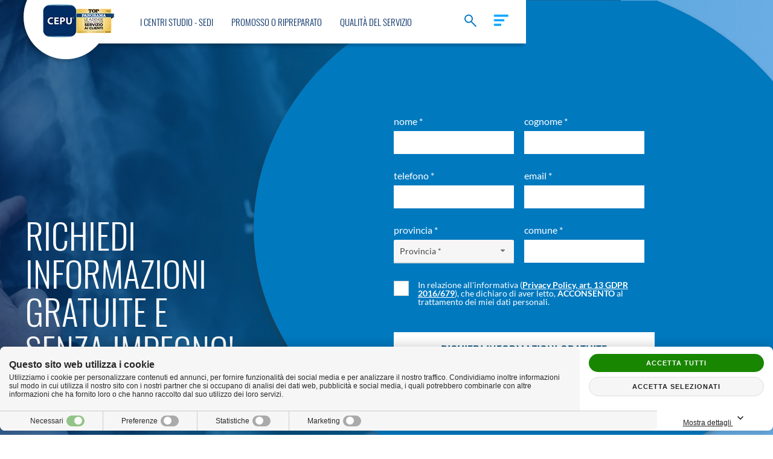

--- FILE ---
content_type: text/html; charset=utf-8
request_url: https://www.cepu.info/servizio-universitario-cepu/preparazione-online-corsi-lezioni/come-superare-l-esame-di-medicina-legale.html
body_size: 33856
content:
<!DOCTYPE html><html xmlns="http://www.w3.org/1999/xhtml" xml:lang="it" lang="it"><head><meta http-equiv="content-type" content="text/html; charset=utf-8" /><title>Come Superare L'Esame di Medicina Legale con Cepu</title><meta name="description" content="Esame difficile? Con i corsi e lezioni di preparazione esami anche online di Cepu scopri come studiare e superare l'esame di medicina legale! Informati Gratis!" /><meta name="keywords" content="corsi di preparazione esami online, come preparare e studiare medicina legale, come superare medicina legale, lezioni di medicina legale" /><meta name="author" content="Area MediaWeb" /><meta name="copyright" content="https://www.areamediaweb.it" /><meta name="robots" content="index, follow" /><meta name="distribution" content="Global" /><meta name="viewport" content="width=device-width, initial-scale=1 user-scalable=no" /><meta property="og:url" content="https://www.cepu.info/servizio-universitario-cepu/preparazione-online-corsi-lezioni/come-superare-l-esame-di-medicina-legale.html" /><meta property="og:image" content="https://www.cepu.info/images/it-it/servizio-universitario-cepu/preparazione-online-corsi-lezioni/studiare-e-superare-l-esame-di-medicina-legale-con-le-lezioni-cepu.jpg" /><link rel="icon" type="image/png" href="/images/layout/favicon.ico" /><link rel="apple-touch-icon" href="/images/layout/apple-touch-icon.png" /><link rel="canonical" href="https://www.cepu.info/servizio-universitario-cepu/preparazione-online-corsi-lezioni/come-superare-l-esame-di-medicina-legale.html" /><!-- Global site tag (gtag.js) - Google Analytics --><script async src="https://www.googletagmanager.com/gtag/js?id=G-CT2ETBPJ07"></script><script>window.dataLayer = window.dataLayer || [];function gtag(){dataLayer.push(arguments);}gtag('js', new Date());gtag('config', 'G-CT2ETBPJ07');</script><style>a {color: #ff970c;}a:hover {color: #0079bf;}a.linkForm {color: #ffb500 !important;}@keyframes animationFrames{0% {opacity:1;}50% {opacity:0.5;}100% {opacity:0;z-index:-1;}}@-moz-keyframes animationFrames{0% {opacity:1;}50% {opacity:0.5;}100% {opacity:0;z-index:-1;}}@-webkit-keyframes animationFrames {0% {opacity:1;}50% {opacity:0.5;}100% {opacity:0;z-index:-1;}}@-o-keyframes animationFrames {0% {opacity:1;}50% {opacity:0.5;}100% {opacity:0;z-index:-1;}}@-ms-keyframes animationFrames {0% {opacity:1;}50% {opacity:0.5;}100% {opacity:0;z-index:-1;}}a,a:hover{text-decoration:none !important;}h3 a{color:red;font-weight:600}h3 a:hover{color:#333;font-weight:600}.form_img{/* IE 8 */-ms-filter: "progid:DXImageTransform.Microsoft.Alpha(Opacity=0)";/* IE 5-7 */filter: alpha(opacity=0);/* Netscape */-moz-opacity: 0;/* Safari 1.x */-khtml-opacity: 0;/* Good browsers */opacity: 0;}.no-overflow{overflow:hidden;}body {overflow-x: hidden !important;font-size:16px;transition: all 0.3s ease-out;-moz-transition: all 0.3s ease-out;-webkit-transition: all 0.3s ease-out;-o-transition: all 0.3s ease-out;-ms-transition: all 0.3s ease-out; font-family:Helvetica, Arial, sans-serif;}html.fonts-loaded body {font-family: "Lato", 'Helvetica Neue', Helvetica, Arial, sans-serif;}.container{position:relative !important;max-width: 100%;}header, nav, section, article, aside, footer {display:block !important;}.elenco_servizi{display:none !important}.masthead > nav{width:100%;margin-bottom: 0px;z-index: 9;text-align: center;position: relative;}p {line-height: 1.5;font-size: 18px;}.field-validation-error > span{color: #fbff0c;font-size: 12px;position: absolute;bottom: 3px;left: 0px;width: 100%;}.parallax-container {width: 100%;height: 270px;margin-top: 6em;overflow: hidden;position: relative;}svg#Capa_1:hover path {fill: #ffaa64;}.main ul{padding-left:20px;}#LateralMenu li {width: 100%;display: block;}#LateralMenu.opened li:first-child{position: fixed;z-index: 9;top: 0;right: 0;left: auto;width: 40px;text-align: center;background-color: #012c64;}#contenuto_pagina section .hgroup.white h2{color: #fff;font-weight: 500;text-transform: uppercase;}.ui-widget {font-size: 14px;}html.fonts-loaded .ui-widget {font-family: Lato !important;}html.fonts-loaded p{font-family:"Lato" !important;}p > a{color: #ff970c !important;transition: all 0.2s ease-out;-moz-transition: all 0.2s ease-out;-webkit-transition: all 0.2s ease-out;-o-transition: all 0.2s ease-out;-ms-transition: all 0.2s ease-out;text-decoration:none;font-weight: 600;}p > a:hover{color: #999 !important;transition: all 0.2s ease-out;-moz-transition: all 0.2s ease-out;-webkit-transition: all 0.2s ease-out; -o-transition: all 0.2s ease-out;-ms-transition: all 0.2s ease-out;text-decoration:none;}.barraPrivacy .pulsantePrivacy {background-color: #ffffff !important;}.barraPrivacy .pulsantePrivacy:hover {opacity: 1;/* IE 8 */-ms-filter: "progid:DXImageTransform.Microsoft.Alpha(Opacity=100)";/* IE 5-7 */filter: alpha(opacity=100);/* Netscape */-moz-opacity: 1;/* Safari 1.x */-khtml-opacity: 1;}a:visited,a:focus {text-decoration:none;}.immagineLogo{display:inline-block;margin-right: 15px;z-index: 2;position: relative;}.immagineTestata{/* margin-bottom: 60px; */overflow:hidden;}.menu_circle {position: absolute;width: 10em;height: 10em;top: -3em;left: -1.2em;background-color: #fff;border-radius: 50%;-moz-border-radius: 50%;-webkit-border-radius: 50%;box-shadow: rgba(0,0,0,0.2) -4px 4px 5px;}#navbarResponsive.collapse.in {background-color: #FFF;z-index: 3;margin: 0px;position: relative;margin-left: -16px;margin-right: -16px;overflow:visible;}.immagineTestata img{width: 100%;object-fit: cover;object-position: center;height:auto !important;max-width: 100%;max-height: 45em;}.immagineTestata{height:auto !important;}.compat-object-fit{background-size:cover;}article#contenuto_pagina section {padding-top: 5px;padding-bottom: 5px;}button,input[type="submit"]{transition: all 0.2s ease-out; -moz-transition: all 0.2s ease-out; -webkit-transition: all 0.2s ease-out; -o-transition: all 0.2s ease-out; -ms-transition: all 0.2s ease-out;}section li>a{color: #ffaa64;font-weight: 400;}section li>a:hover{color: #000;}.img-promo {max-width: 1200px;height: auto;width: 100%;display: inline-block;}.text-primary {color: #fed136 !important;}h1,h2,h3,h4,h5,h6 {font-weight: 400;}html.fonts-loaded h1,html.fonts-loaded h2,html.fonts-loaded h3,html.fonts-loaded h4,html.fonts-loaded h5,html.fonts-loaded h6 { font-family: "Oswald" !important;}.logo{padding: 0px !important;max-height: 55px;height: auto;width: auto;}.pagina_interna li {margin-bottom: 10px;color: #333333;font-weight: 300;font-size: 18px;}.pagina_interna li a{color: #ff970c;font-weight: 400;}.pagina_interna li a:hover{color: #0079bf;}.pagina_interna .breadcrumbs li,.pagina_interna .servizi_disp li{margin-bottom: 0;}.home_slider .owl-nav, .home_slider .owl-dots{display:none;}.home_header .item{overflow:hidden; }.home_header .item img {width: 100%;object-fit: cover;display: inline-block;}.navbar-light{}ul#MainMenu {display: inline-block;padding: 0px;text-align: center;margin: 0 auto;float: none !important;position: relative;padding: 1em;top: 3px;}.mainMenu {margin-top: 1em;text-align: center;}div#navbarResponsive {text-align: center;}.hamburger_container {float: left;padding-left: 2em;display: block;padding-right: 1em;}figure.carousel_img{background-size:cover;background-position:center;background-repeat:no-repeat;margin: 0px -15px !important;}.logo_container {float: left;padding-left: 15px}.nav_container {padding-left: 1em;float: left;}.home_slider figure.carousel_img{margin: 0px !important;}.facebook {display: block;float: left;/* padding-top: 1.4em; */}.twitter{display: block;float: left;margin-left: 15px;}.googleplus {display: block;float: left;margin-left: 15px;}figure.carousel_img img{width:100%;object-fit:cover;}.push-md-6 {left: 50%;}.pull-md-6{right: 50%;}.fixed-top{position:fixed;top: 0;left: 4em;background-color: #fff;width: auto;padding-top: 0.5em;display: inline-block;box-shadow: rgba(0,0,0,0.2) -4px 4px 5px;padding-bottom: 0.5em;}header.header-interno p {font-size: 22px;font-weight: 300;color: #333 !important;margin-bottom: 15px;}html.fonts-loaded header.header-interno p {font-family: Oswald !important;}.hompage .content_hgroup,.pagina_interna .content_hgroup{background-color:rgba(255,9,22,0.75);position:absolute;display:block;padding: 15px 35px 20px 20px;min-width:35%;text-align:left;right: 0px;bottom:1px;max-width: 400px;z-index:2;}.hompage .content_hgroup h1,.pagina_interna .content_hgroup h1{font-size:30px;font-weight:700;text-transform:uppercase;color:#fff;line-height:1.2;margin-bottom: 0px;}.hompage .content_hgroup p,.pagina_interna .content_hgroup p{color:#fff;font-weight:400;margin-bottom:0px}/*SEARCH*/.no-scroll{overflow:hidden !important;}div#search_toggle {padding-right: 0px;display: block;float: left;font-weight: 700;position: relative;cursor: pointer;transition: 0.5s all ease-out;-webkit-transition: all 0.5s ease-out;-moz-transition: all 0.5s ease-out;-ms-transition: all 0.5s ease-out;-o-transition: all 0.5s ease-out;padding: 15px 13px !important;margin-top: 0;margin-bottom: 0;width: 46px;height: 46px;margin-left: 0;top: 2px;margin-right:30px;}.zoom{width: 14px;height: 14px;border-radius: 20px;-moz-border-radius: 20px;-webkit-border-radius: 20px;position: relative;left: 2px;border: 2px solid #0079bf;transition: 0.5s all ease-out;-webkit-transition: all 0.5s ease-out;-moz-transition: all 0.5s ease-out;-ms-transition: all 0.5s ease-out;-o-transition: all 0.5s ease-out;}.zoom .zoom-inner {width: 11px;height: 2px;display: block;background: #0079bf;position: absolute;top: 13px;left: 8px;-webkit-transform: rotate(45deg);-ms-transform: rotate(45deg);-o-transform: rotate(45deg);-moz-transform: rotate(45deg);-sand-transform: rotate(45deg);transform: rotate(45deg);transition: 0.5s all ease-out;-webkit-transition: all 0.5s ease-out;-moz-transition: all 0.5s ease-out;-ms-transition: all 0.5s ease-out;-o-transition: all 0.5s ease-out;}.zoom.close-menu{border-color: #fff;border: 0px;height: 2px;width: 20px;background-color: #fff !important;top: 7px;-webkit-transform: rotate(-45deg);-ms-transform: rotate(-45deg);-o-transform: rotate(-45deg);-moz-transform: rotate(-45deg);-sand-transform: rotate(-45deg);transform: rotate(-45deg);}.zoom.close-menu .zoom-inner {width: 20px;height: 2px;background-color: #fff !important;-webkit-transform: rotate(90deg);-ms-transform: rotate(90deg);-o-transform: rotate(90deg);-moz-transform: rotate(90deg);-sand-transform: rotate(90deg);transform: rotate(90deg);top: 0px;left: 0px;}div#search_toggle:hover .zoom{border-color: #ff970c;}div#search_toggle:hover .zoom-inner{background: #ff970c;}div#search_toggle>span{font-weight:700;}div#search_toggle.show {color: #fff;transition: all 0.3s ease-out;-moz-transition: all 0.3s ease-out;-webkit-transition: all 0.3s ease-out;-o-transition: all 0.3s ease-out;-ms-transition: all 0.3s ease-out;z-index: 999;margin-right: 0px;padding: 15px;top: 0.8em;border:0px;border-radius: 0;-moz-border-radius:0;-webkit-border-radius:0;}div#search_toggle.show:hover {color: #012c64;}div#search_toggle.show:hover .zoom.close-menu, div#search_toggle.show:hover .zoom.close-menu .zoom-inner {background-color: #012c64 !important;}div#search_toggle:hover {color: #ff970c;}.fonts-loaded form#ricerca {font-family: "Montserrat";}.search_content .zoom{top:0;left:0;}form#ricerca {position: fixed;background-color: #0079bf;width: 100%;height: 100%;top: -100%;left: 0px;text-align: center;z-index: 3 !important;transition: all 0.5s ease-out;-webkit-transition: all 0.5s ease-out;-moz-transition: all 0.5s ease-out; -ms-transition: all 0.5s ease-out; -o-transition: all 0.5s ease-out; }form#ricerca.show {top: 0;transition: all 0.5s ease-out !important;-webkit-transition: all 0.5s ease-out !important;-moz-transition: all 0.5s ease-out !important; -ms-transition: all 0.5s ease-out !important; -o-transition: all 0.5s ease-out !important; left: 0;z-index: 3 !important;}#ricerca input#Cerca {width: 100%;font-size: 16px;border-radius: 0px;-moz-border-radius: 0;-webkit-border-radius: 0;border: 0px;position: relative;padding: 0.5rem 0.5rem 0.5rem 2rem;outline: 0px;height:46px;}span.ErrCerca.field-validation-error, .ErrCerca.field-validation-error>span {position: relative;height: 30px;text-align: left;display: block;color:#fbff0c !important;margin-top:10px;}#ricerca button {position: absolute;top: 0;font-size: 1.5rem;background: transparent;border: 0px;color: #333;display:block;right: 3rem;width: 46px;height: 46px;cursor: pointer;transition: all 0.5s ease-out;-webkit-transition: all 0.5s ease-out;-moz-transition: all 0.5s ease-out;-ms-transition: all 0.5s ease-out;-o-transition: all 0.5s ease-out;}#ricerca button:hover {color: #0079bf;}#ricerca button:hover .zoom{border-color: #0079bf;}#ricerca button:hover .zoom-inner{background-color: #0079bf;}.immagineLogo img{max-width: 100%;width: 118px;}.ricerca{margin-top:1em;}.search_content {position: relative;top: 50%;-webkit-transform: translateY(-50%);-ms-transform: translateY(-50%);transform: translateY(-50%);max-width: 600px;width: 100%;padding: 0 15px;margin: 0 auto;}.risultato {text-align: left !important;display: block;margin-bottom: 3rem;border-bottom: 1px solid #dddddd;padding-bottom: 1em;}.fonts-loaded .ricerca{font-family:"Lato";}.fonts-loaded .risultato h2{font-family:"Oswald";}.fonts-loaded .risultato p{font-family:"Lato";}#contenuto_pagina .risultato a h2{font-weight:300 !important;color: #0079bf !important;font-size:30px !important;line-height:1.2;}.risultato p{font-weight:400;font-size:16px;color:#333;}.risultato a h2,.risultato a p {text-align: left !important;display: block;margin-bottom: 15px !important;transition: all 0.5s ease-out;-webkit-transition: all 0.5s ease-out;-moz-transition: all 0.5s ease-out; -ms-transition: all 0.5s ease-out; -o-transition: all 0.5s ease-out; }.risultato a:hover{text-decoration:none;}.risultato a:hover h2 {color: #333 !important;}.ErrGenerale{text-align:left;color:#fbff0c;font-size: 12px;position:absolute;left:0px;}/*FINE SEARCH*/.read_more_container{display:block;width:100%;text-align:center;padding: 1em 1.5em;}.read_more_container p{text-align:center !important;margin-bottom:2em;margin-top:1em;font-size: 14px;height: auto;min-height: 7em;}html.fonts-loaded .read_more_container p{font-family: "Lato";}.hompage aside#aside_section {padding: 0 15px;}h2.box_title {font-size: 18px !important;font-weight: 400 !important;text-transform: initial;line-height: 1.4 !important;color: #fff !important;text-align: left;text-transform: uppercase !important;height: 80px;margin-top: 0px;max-width: 300px;margin-bottom: 1em !important;}html.fonts-loaded h2.box_title {font-family: Oswald !important;}svg.read_more:hover circle,svg.read_more:hover line,svg.read_more:hover path {stroke: #333333;}/*SIDE MENU*/.sidenav {height: 100%; /* 100% Full-height */width: 0; /* 0 width - change this with JavaScript */position: fixed; /* Stay in place */z-index: 2; /* Stay on top */top: 0; /* Stay at the top */padding-left: 30px;padding-right: 15px;width:250px;right: -500px;background-color: #012c64; /* Black*/overflow-x: hidden; /* Disable horizontal scroll */padding-top: 60px; /* Place content 60px from the top */list-style: none;border-right: 0px;transition: all 0.3s ease-out;-moz-transition: all 0.3s ease-out;-webkit-transition: all 0.3s ease-out;-o-transition: all 0.3s ease-out;-ms-transition: all 0.3s ease-out;text-align: left;padding-bottom: 60px !important;}/* The navigation menu links */.sidenav a {padding: 8px 8px 8px 32px;text-decoration: none;color: #ffffff;display: block;transition: all 0.3s ease-out; -moz-transition: all 0.3s ease-out; -webkit-transition: all 0.3s ease-out; -o-transition: all 0.3s ease-out; -ms-transition: all 0.3s ease-out;padding-left: 0px;padding-right: 30px;font-size: 16px;line-height: 1.2;display: block;}html.fonts-loaded .sidenav a {font-family: "Oswald" !important;}/* When you mouse over the navigation links, change their color */.sidenav a:hover {color: #ffaa64 ;}/* Position and style the close button (top right corner) */.sidenav .closebtn {position: relative;top: 0;right: 0;font-size: 36px;/* margin-left: 50px; */padding-right: 0px;color: #999999;text-shadow: none;}html.fonts-loaded .sidenav .closebtn {font-family: "Lato";}.sidenav .backbtn {position: absolute;top: 0px;left: 42px;font-size: 36px;color: #999999;}html.fonts-loaded .sidenav .backbtn {font-family: "Lato";}.fixedmenu {position: fixed;right: 0px;top: 0px;width: 60px;height: 100%;background-color: #fff;border-left: 1px solid #ddd;}.zona-banner{margin-bottom: 20px;z-index: 3;max-width: 1200px;}.zona-banner.banner148 img.img-promo {border: 1px solid #ccc;}.zona-banner iframe {padding: 0px;display: block;text-align: left;width: 100%;height: 100%;max-width: 1200px;}.zona-banner iframe img{height:100%;width:auto;margin:0 auto;display:block;}.sectionInterno.ServiziDisponibili {width: 50%;max-width: 50%;float: left;}.sectionInterno.SediVicine {width: 50%;float: left;max-width: 50%;}.addthisSocial {text-align: left;/* float: left; */margin-top: 4em;}span.share {margin-bottom: 5px;display: block;font-weight: 300;color: #666666;font-size: 18px;text-transform: uppercase;text-align: left;}html.fonts-loaded span.share {font-family: "Oswald" !important;}.social {margin-bottom: 3em !important;display: block;color: #fff !important;float:right;}.form_content .social{float:left;}.form_content .social .googleplus{display:none;visibility:hidden;}.form_content .social .facebook {display: block;float: left;margin-top: 5px;margin-right: 15px;}.form_content .social .twitter {display: block;float: left;margin-left: 0;margin-top: 5px;}.social_like_container h4 {text-transform: uppercase;font-weight: 300;color: #666;font-size: 18px;display:none !important;}.social_like_container {margin-top: 2em !important;float: none;display: block;clear: both;margin-bottom: 3em !important;}.banner {margin-top: 30px;margin-bottom: 30px;position: relative;height: 100%;display: block;z-index: 2;}.opened{right: 0px;display:block;}p.labelmenu {font-size: 16px !important;color: #5f4a8b;font-weight: 600;position: relative;left: 0px;float: left;display: block;margin-right: 15px;top: 1.25em;}html.fonts-loaded p.labelmenu {font-family: "Oswald" !important;}.breadcrumbs{position:relative;margin-bottom: 20px;}.bk_breadcrumbs {background-color: #e10916;position: absolute;top: 0px;left: 0px;height:100%;width:100%;}.breadcrumbs ul{margin:0px;padding:10px 0px;list-style:none;display:inline-block;}.breadcrumbs ul li a{font-weight: 600;color:#fff;text-transform:uppercase;font-size:13px;}.breadcrumbs ul li a:hover{color: #ffb500;}.breadcrumbs .sepbc {float: left;margin:0 5px;color:#fff;}.breadcrumbs li {float: left;display: block;}#main.pagina_interna{margin-top: 0;margin-bottom: 7em;clear: both;float: none;}/*FINE SIDE MENU*/.box-item {margin-bottom: 4em;}/*FORM*/.field-validation-error > span{color: #fbff0c;font-size: 12px;position: absolute;bottom: 3px;left: 0px;width: 100%;}span.field-validation-valid{color: #fbff0c;font-size: 12px;position: absolute;bottom: 0;left: 0px;width: 100%;}.form header {position: relative;padding: 0px;text-align: center;}.form header h2{font-size: 58px;font-weight: 300;color: #fff;word-break: break-word;display: block;margin: 0px;text-transform: uppercase;text-align: left;}html.fonts-loaded .form header h2{font-family: "Oswald" !important;}.lingue{display:block;text-align: left;padding-right: 0;margin-bottom: 30px;margin-top:30px;}.lingue ul{margin-left:0px;padding-left:0px}.lingue ul li{list-style:none;display:inline-block;margin-right:20px}.lingue ul li:last-child{margin-right:0px;}.lingue ul li a {text-transform: uppercase;letter-spacing: 0px;color: #ffffff;font-weight: 400;font-size: 18px;}html.fonts-loaded .lingue ul li a {font-family: 'Oswald' !important;}.lingue ul li a:hover {text-decoration:none;color: #ffaa64 ;}form#modulocompilazione {padding-top: 14em;margin-bottom: 1em;margin-top: 0;width: 33em;right: 2em;margin: 0px auto;}.form_field{width: 46%;margin-right: 4%;padding-bottom: 0px;display:inline-block;float: left;position: relative;height: 90px;margin-bottom: 0px;vertical-align:top;}.form_field label {font-weight: 400;color: #fff;font-size: 16px;text-transform: lowercase;}html.fonts-loaded .form_field label {font-family: Lato;}.form_field input, .form_field select{border: 0;}.bottomForm {display: inline-block;position: relative;width: 100% !important;padding-left: 0px;text-align: left;}.topForm {display: inline-block;position: relative;}.form_img{position:absolute;top:0px;left:0px;max-width: 100%;width: 100%;z-index: -1 !important;}.form_img img{position:absolute;top:0px;left:0px;max-width: 100%;width: 100%;z-index: -1;display: block;}form select {position: absolute;z-index: 0;top: 28px;left: 0px;display: block !important;width: 100% !important;}a.BannerBrand {display: block;position: relative;border-radius: 50%;-moz-border-radius: 50%;-webkit-border-radius: 50%;-ms-border-radius: 50%;box-sizing: border-box;-moz-box-sizing: border-box;-webkit-box-sizing: border-box;-ms-box-sizing: border-box;text-align: center;height:222px !important; margin-top: 1em;padding: 2em;border: 4px solid #0079bf;overflow:hidden !important;}.BannerBrand img {width:280px;max-width: 100%;padding:10px;}.bubble_img {width: 18em;height: 18em;overflow: hidden;border-radius: 50%;-moz-border-radius: 50%;-webkit-border-radius: 50%;text-align:center;object-fit: cover;margin: 0 auto;background-color:#0079bf;box-shadow: rgba(51, 51, 51, 0.4) -2px 5px 8px;}.bubble_img img{text-align:center;margin:0 auto;display: block;object-fit: cover;height: 18em;width: 100%;position: relative;transition:all 0.3s ease-out;}.bubble_img a:hover img{opacity:0.3;/* IE 8 */-ms-filter: "progid:DXImageTransform.Microsoft.Alpha(Opacity=30)";/* IE 5-7 */filter: alpha(opacity=30);/* Netscape */-moz-opacity: 0.3;/* Safari 1.x */-khtml-opacity: 0.3;}.box-home{display:block;float:left;width: 25.3%;text-align: left;margin-bottom:3em;min-height:206px !important;}.box-home h4{margin-top:1em;padding-left: 0;text-align:center;}.box-home a:hover {color:#0079bf;}.box-home a{color:#ff970c;text-transform:uppercase;}.box.boxHome6 {margin-top: 4em;margin-bottom: 4em;}span#Provincia-button {width: 100%;display: block;padding: 10px;border: 0px;}ul#Provincia-menu {max-height: 220px;padding: 5px;}.submit_button{text-align:right;}span#Servizio-button {width: 100%;display: block;padding: 10px;border: 0px;/*margin-bottom: 30px;*/}ul#Servizio-menu {max-height: 220px;padding: 5px;}/*CAPTCHA*/.captcha{text-align: left;}.captcha p {color: #ffffff;margin-top: 1em;}span.imgCaptcha {float: left;display: block;background-color: #fff;height: 38px;vertical-align: middle;padding-top: 5px;margin-bottom: 15px;border: 1px solid #ccc;}input#CaptchaCodeText {float: left;width: 100%;display:block;max-width: 370px;margin-top: 0px;margin-left: 5px;margin-bottom: 1em;border: 1px solid #ccc;}.form_content.captcha {padding-top: 25em !important;display: block;position: relative !important;z-index: 3;padding-bottom: 14em;}.captcha .ErrorBox {text-align: left;margin: 0 auto;display: block;width: 100%;}.container_captcha{position: relative;display: inline-block;width: 100%;}.captcha .ErrCaptcha {display: inline-block;bottom: -15px;position: absolute;text-align: left;width: 100%;left: 0;}.captcha .invia{float:left !important;}.captcha input#button-image{float:left !important;margin-top:0px;}.captcha .form {position: relative;z-index: 2;padding-top: 3em;padding-bottom: 3em;}/*FINE CAPTCHA*//*PRIVACY*/.privacy h2 {color: #012c64;}.privacy .invia {float:left;display:inline;width:100%;max-width:300px;}.privacy form#modulocompilazione {float: left;display: block;width: 100%;max-width: 300px;margin-top: 1em;padding-top: 1em;margin-bottom: 1em;margin-left: 1em;}.privacy a{/*color: #012c64 !important;*/color: #ffffff !important;font-weight:bold !important;text-decoration: underline !important;}.privacy a:hover{color: #ff970c !important;}.form_content.privacy{padding-left: 8em;padding-top: 23em;position: relative;z-index: 2;padding-bottom: 13em;padding-right: 20em;}.form_content.grazie {position: relative;z-index: 3;padding-top: 17em;padding-bottom: 9em;padding-right: 19em;padding-left: 11em;}.form_content.grazie h2{margin-bottom:0.5em;text-align:left;font-weight: 400;color: #fff500;}.form_content.grazie h3{text-align: left;color: #fff;font-weight: 400;}.form_content.grazie .social{margin:0 !important;}.form_content.grazie .social ul{padding-left:0px;}.form_content.grazie .social ul li{display: block;margin-right: 15px;font-size: 18px;float: left;margin-right: 0px !important;margin-left: 10px;}.form_content.grazie .social ul li a{width: 10px;height: 10px;color:#ffffff;background:none;text-align:center;display:block;border-radius: 0;-moz-border-radius: 0;-webkit-border-radius: 0;}.form_content.grazie .social ul li a:hover{color:#337ab7;border-radius: 0;-moz-border-radius: 0;-webkit-border-radius: 0;background:none;}.form_content.grazie .zona-banner{clear:both;}.pagina_interna .privacy input#button-image {display: inline-block;float: none;}main#main {margin-bottom: 5em;z-index: 3;position: relative;}/*FINE PRIVACY*//*GRAZIE*/.grazie p {color: #fff;}.grazie .zona-banner iframe {width: 100%;margin: 15px 0 0 0;height: auto;}.pagina_interna .bottomForm{display:inline-block;width: 100%;margin-left: 0px;}.form button,.form input,.form select,.form textarea {line-height: inherit;width: 100%;margin-bottom: 0px;padding: 5px 10px;min-height: 38px;font-size: 14px;font-weight: 400;color: #333;border:0px;}html.fonts-loaded .form button,html.fonts-loaded .form input,html.fonts-loaded .form select,html.fonts-loaded .form textarea {font-family: Lato;}input#ConsensoPrivacy {display: block;width: 15%;background-color: #fff;border-radius: 0;-moz-border-radius: 0;-webkit-border-radius:0;border: 0px;float: left;top: 0px;position: relative;cursor: pointer;margin: 0px !important;min-width: 30px;max-width: 40px;}div.privacy p {width: 85%;float: left;color: #fff;font-size: 14px;line-height: 1;min-height:55px;height:auto;}div.privacy {font-size: 14px;letter-spacing: 0px;line-height: 16px;font-weight: 400;padding-top: 0px;display: inline-block;color: #333;float: none;clear: both;position: relative;width:100%;}html.fonts-loaded p.privacy {font-family: Lato;}.field-validation-error > span{color: #fbff0c;font-size: 12px;position: absolute;bottom: 3px;left: 0px;width: 100%;}.title_form {display: block;width: 100%;padding-left: 3em;margin-top: 33em;}.title_form h3{text-align:left;color:#fff;}span.field-validation-valid{color: #fbff0c;font-size: 12px;position: relative;/*top: 12em !important;left: -10em !important;*/width: 100%;}/*FINE PRIVACY*//*GRAZIE*/.zona-banner.banner137 {display: block;clear: both;padding-top: 15px;margin-bottom: 0px;}.grazie p {color: #fff;}.grazie .zona-banner iframe{height: 100%;width:461px;margin: 15px 0 0 0;}.contenuto_testo {margin-bottom: 6em;}/*FINE GRAZIE*//*<!--[if IE]>aside#aside .form {background:transparent;filter:progid:DXImageTransform.Microsoft.gradient(startColorstr=#000000b3,endColorstr=#000000b3); zoom: 1;}<![endif]-->*/.pagina_interna .bottomForm{display:inline-block;width: 100%;margin-left: 0px;}.form button,.form input,.form select,.form textarea {line-height: inherit;width: 100%;/*margin-bottom: 25px;*/padding: 5px 10px;min-height: 38px;font-size: 14px;font-weight: 400;color: #333;border: 0;}html.fonts-loaded .form button,html.fonts-loaded.form input,html.fonts-loaded.form select,html.fonts-loaded.form textarea {font-family: Lato;}input#button-image {background-color: #ffffff;padding: 15px 0px !important;text-transform: uppercase;font-weight: 400 !important;position: relative;font-size: 22px;width: 100%;display: block;margin: 15px 0px;cursor: pointer;color: #00517f;clear: both;border: 0px;float: none;}html.fonts-loaded input#button-image {font-family: 'Oswald' !important;}.lista_sedi li a span {font-weight: 300;margin-left: 5px;}.lista_sedi li{margin-bottom:1em !important;}.sedi a {font-size: 18px;font-weight: 300;letter-spacing: 0px;color: #333;padding: 0px;text-transform: uppercase;}html.fonts-loaded .sedi a {font-family: 'Oswald', 'Helvetica Neue', Helvetica, Arial, sans-serif !important;}.sedi a:hover {color: #0079bf;}img.icon_regione {display: inline-block;width: 100%;vertical-align: middle;padding: 10%;height: auto;}input#button-image:hover{background-color: #333;color:#fff;}.pagina_interna input#button-image{/* display:inline-block; *//* float:right; */}.img_regione {width: 100%;display: inline-block;margin-right: 5px;border-radius: 50%;-moz-border-radius: 50%;-webkit-border-radius: 50%;padding: 20px;border: 3px solid #0079bf;background-color: #fff;}.regione {display: inline-block;text-align: center;width: 100%;vertical-align: middle;padding:15px;}p.campiObbligatori {font-size: 16px;padding: 0px 1.2em;margin: 30px 0px 0px 0px;text-align: right;position: relative;left: 0;color: #ffffff;bottom: 15px;font-weight: 400;display: block;}ul.lista_sedi,ul.lista_non_sedi {list-style: none;padding-left: 0px;-webkit-column-count: 2;column-count: 2;}ul.lista_sedi li,ul.lista_non_sedi li{margin-bottom:5px}.sedi_vicine{list-style: none;padding-left: 0px; }ul.lista_sedi li a {font-size: 18px;font-weight: 400;letter-spacing: 0px;color: #0079bf;padding: 0px;}html.fonts-loaded ul.lista_sedi li a {font-family: "Lato";} ul.sedi_vicine {list-style: none;padding-left: 0px;}ul.lista_non_sedi li a{font-size: 18px;font-weight: 400;letter-spacing: 0px;color: #0079bf;padding: 0px;}html.fonts-loaded ul.lista_non_sedi li a{font-family: "Lato";}.sedi_vicine li a{font-size: 18px;list-style: none;}html.fonts-loaded .sedi_vicine li a{font-family: "Lato";}.img_servizi {width: 100%;height: 269px;object-fit: cover;}.cta_servizi {padding-top: 30px;padding-bottom: 30px;max-width: 100%;display: block;float: none;clear: both;}ul.lista_sedi li a:hover,ul.lista_non_sedi li a:hover,ul.sedi_vicine a:hover{color: #012c64;}.sectionInterno {padding-top: 0px !important;padding-bottom: 15px !important;}img.list_img {width: 30px;display: inline-block;vertical-align: bottom;margin-right: 5px;}/*MAPPA*/.bloccoMappaSede {width: 100%;height: 450px;overflow: hidden;object-fit: cover;}.bloccoMappaSede .mark_container img {width: 100%;object-fit: cover;display: inline-block;position: relative;}#mark_content h2{font-size:20px !important;}#map_canvas{height: 450px;}.container_sede {padding-top: 0px;margin-top: -10px;}/*FINE MAPPA*/ul.info_sede {padding-left: 0px;list-style: none;}ul.info_sede li {margin-bottom:10px;}ul.info_sede p {font-size: 18px;display: inline-block;width: 100%;max-width: 80%;vertical-align: middle;margin-bottom: 0px;}ul.info_sede li i{font-size: 24px;color: #0079bf;display: inline-block;margin-right: 5px;width: 24px;vertical-align: middle;text-align: left;}ul.info_sede li a{font-size: 18px;color: #999;font-weight: 400;}ul.info_sede li a:hover{color: #333;}.info-container {display: block;position: relative;margin: 0px;padding: 0px;}.cta_info {position: fixed;bottom: 75px;right: 8px;height: auto;display: block;z-index: 3;}.cta_info img{width: 53px;height: 53px;}.cta_btn {background-color: #ff970c;padding: 10px 20px !important;text-transform: uppercase;font-weight: 500 !important;position: relative;color: #fff !important;top: -12px;font-size: 18px;display: inline-block;max-width: 350px;text-align: left;}html.fonts-loaded .cta_btn {font-family: "Oswald" !important;}.cta_moreinfo .cta_info{background-color: #ff970c;padding: 10px 20px !important;text-transform: uppercase;font-weight: 500 !important;position: relative;color: #fff !important;top: -12px;font-size: 18px;display: inline-block;max-width: 350px;text-align: left;right: 0px;top: 0px;margin-top: 1em;}html.fonts-loaded .cta_moreinfo .cta_info{font-family: "Oswald" !important;}.cta_moreinfo .cta_info:hover{background-color: #333;}.cta_btn:hover {background-color: #333;}.info-container .anchor_info {position:absolute;bottom: -5.7em;left: -10px;}.info-container .anchor_info:hover #info > polygon{fill:#333}.linkrichiediinfo {position: fixed;top: 80px;right: 3em;display: block;z-index: 3;}.linkrichiediinfo img{width: 60px;height: 64px;}.form_bubble {border-radius: 50%;-moz-border-radius: 50%;-webkit-border-radius: 50%;position: relative;background-color: #0079bf;margin-top: -9em;right: -17%;z-index: 3;width: 68em;padding-bottom: 9em;height: auto;padding-top: 2em;box-shadow: rgba(51, 51, 51, 0.4) -2px 5px 8px;}/*FINE FORM*//*INIZIO BOX*/.boxhomepage_1 {margin-top: 3em;}p.title_top_page {letter-spacing: 0px;position: relative;text-transform: uppercase;float: left;font-size: 22px;display: block;font-weight: 400 !important;top: 15px;margin: 0px;margin-bottom: 2em;color: #0079bf !important;}html.fonts-loaded p.title_top_page {font-family: Lato;}.container_top_page img {float: left;width: auto;max-width: 120px;display: block;margin-right: 1em;}.container_top_page {margin-bottom: 4em;display: block;position: relative;height: 5em;margin-top: 3em;}.container-fluid{padding: 0px 3em 0px 3em !important;}.container-fluid.hgroup {position: relative;z-index: 2;/*margin-top: -9em;*/}.container-fluid.hgroup.white {background-color: #fff;}.container-fluid.hgroup.white h2{color:#5f4a8b !important;text-transform:uppercase;font-weight:600;text-align:center;}html.fonts-loaded .container-fluid.hgroup.white h2{font-family: "Oswald" !important;}#contenuto_pagina p{color: #333333;text-align: left;font-weight: 300;}html.fonts-loaded #contenuto_pagina p{font-family: "Lato";}.hgroup p {color: #333333;text-align: left;line-height: 1.5;font-size: 30px;font-weight: 300;max-width: 60%;}#contenuto_pagina h1, .hgroup h1 {font-size: 72px;letter-spacing: 0px;line-height: 1.2;margin-top: 0px;color: #012c64;margin-left: 0px;position: relative;font-weight: 400;max-width: 59%;text-align: left;text-transform: uppercase;}#contenuto_pagina h2, .hgroup h2 {font-size: 55px;letter-spacing: 0px;line-height: 1.2;color: #012c64;margin-bottom: 1em;font-weight: 400;margin-bottom: 0.5em;float: none;clear: both;text-transform: uppercase;}#contenuto_pagina h3{font-size: 34px;font-weight: 300;color: #00517f;margin-bottom: 1em;text-transform: uppercase;}html.fonts-loaded #contenuto_pagina h3{font-family: "Oswald" !important;}h3.risposta{border-bottom:1px solid #ccc;padding-bottom:10px;margin-top:60px}figure.box_img {text-align: center;height: 120px;width: auto;}figure.box_img img{width: auto;max-width:120px;max-height: 115px;height: auto;}#contenuto_pagina section:nth-child(6){/* padding-top:30px !important; */}#contenuto_pagina section{padding-top:0px;padding-bottom:30px;}#contenuto_pagina section h2{font-size: 50px;letter-spacing: 0px;line-height: 1.2;color: #012c64;text-transform: uppercase;font-weight: 300;}a.item_btn {background-color: #fff;padding: 7px 20px !important;text-transform: uppercase;font-weight: 500;position: relative;color: #666;font-size: 14px;max-width: 300px;text-align: left;display: inline-block;min-width: 145px;transition: all 0.5s ease-out;-moz-transition: all 0.5s ease-out;-webkit-transition: all 0.5s ease-out; -o-transition: all 0.5s ease-out;-ms-transition: all 0.5s ease-out;}html.fonts-loaded a.item_btn {font-family: "Oswald" !important;}a.item_btn:hover {background-color: #ffffff;color: #666!important;}article#contenuto_pagina #boxhomepage_1 {padding-top: 4.313em;padding-bottom: 2.313em;background-color: #ff8264;transition: background-color 0.5s ease-out;-moz-transition: background-color 0.5s ease-out;-webkit-transition: background-color 0.5s ease-out; -o-transition: background-color 0.5s ease-out;-ms-transition: background-color 0.2s ease-out;}.banner_container img{margin-bottom:30px;width:100%;height:auto;}#contenuto_pagina .correlati h2{font-size: 24px;letter-spacing: 0px;line-height: 1.2;color: #ff0000;font-weight: 600;margin-bottom: 15px;}.container_sedi {background: url(/images/regioni/italia.png);background-size: contain;background-position: center;background-repeat: no-repeat;padding-top: 30px;padding-bottom: 30px;}.correlati{margin-bottom:30px !important;}.correlati ul{list-style:none;float: none;position: relative;clear: both;padding: 0px;display: inline-block;}.correlati ul li{margin-bottom: 10px;width: 100%;float: left;display: block;}.correlati ul li a{color: #666;font-weight: 600;}.correlati ul li a:hover{color: #000;}ul.servizi_disp {font-size: 18px;color: #333;list-style: circle;padding-left: 0px;font-weight: 300;display: inline-block;/* border: 1px solid #ccc; *//* margin-top: 10px; */}html.fonts-loaded ul.servizi_disp {font-family: Oswald !important;}span.elementoIntestazione{display:block;width:130px;float:left;text-align:center;border:1px solid #ccc;padding:15px 0px}span.elementoIntestazione img {text-align: center;margin-bottom:5px;float:none;clear:both;height: 50px;width: auto;}span.elementoIntestazione span {text-align: center;font-weight: 500;width: 100%;color: #ff6464;text-transform: uppercase;display: block;font-size: 14px;}html.fonts-loaded span.elementoIntestazione span {font-family: Oswald !important;}span.elementoIntestazione:nth-child(1) {width: 305px;display: block;}ul.servizi_disp li {float:none;clear:both;width:100%;display: block;height: 100%;margin-bottom: 10px !important;}span.elemento {width: 305px;display: block;/* float:left; */text-align: left;/* border:1px solid #ccc; *//* padding: 16px 10px; */font-weight: 300;height: 100%;font-size: 18px;color: #666;}html.fonts-loaded span.elemento {font-family: Lato;}span.check {width:130px;display: block;float:left;text-align:center;border:1px solid #ccc;padding: 15px 0px;}span.check img{height: 20px;}section ul .linkrichiediinfo{display:none;visibility:hidden;}article#contenuto_pagina {/* padding-top: 60px; */padding-bottom: 0px;}.pagina_interna article#contenuto_pagina {}.sedi {display: inline-block;width: 100%;max-width: 147px;padding: 15px 0px 15px 0px;}.box_section {padding: 25px;max-width: 849px;margin-bottom: 60px;}.social i {font-size: 20px;display: block;}.social li{margin-right:0px !important;margin-left:10px;display:inline-block;}.social li a {width: 53px;height: 53px;border-radius: 50%;-moz-border-radius: 50%;-webkit-border-radius: 50%;background-color: #0079bf;padding: 14px 10px;text-align: center;display: block;-webkit-transition: all 0.2s ease-out;-moz-transition: all 0.2s ease-out;-ms-transition: all 0.2s ease-out;-o-transition: all 0.2s ease-out;transition: all 0.2s ease-out;}.social li a:hover {background-color:#fff;}.fa-brands{font-family:"Font Awesome 6 Brands";font-style:normal !important;}.footer_bubble {position: absolute;background-color: #333;width: 100%;height: 17em;border-radius: 50%;left: 0;z-index: 0;top: 0em;}/*BOX SECTION*//*PROMOSSO O RIPREPARATO*/#aside_pagina{position: relative;padding-top:0px;}.bk_parallax{/* Full height */height: 100%; /* Create the parallax scrolling effect */background-attachment: fixed;background-position: center;background-repeat: no-repeat;background-size: cover;padding-bottom: 8em;}#aside_pagina img{text-align: center;display: block;position: relative;z-index: 2;margin: 0 auto;top: -70px;}#aside_pagina:before{content:"";width:100%;height:100%;background-color:rgba(0,0,0,0.5);position:absolute;top:0px;left:0px;z-index:1;}.parallax_content {width: 100%;max-width: 600px;margin: 0 auto;text-align: center;position: relative;z-index: 2;padding: 0 15px;}.parallax_content h2{color: #fff;font-size: 30px;text-transform: uppercase;letter-spacing: 1px;font-weight: 400;margin-bottom:15px;}html.fonts-loaded .parallax_content h2{font-family: "Oswald" !important;}.parallax_content p{font-size:16px;line-height:1.4;margin-bottom:15px;color:#fff;}/*MATERIE ESAME*/.elencoMaterie tr:first-child {font-size: 14px;letter-spacing: 0px;font-weight: 700;text-transform: uppercase;color: #e10916;}.elencoMaterie tr{display: table-row;vertical-align: middle;border: 1px solid #ccc;}.elencoMaterie td.anno {width: 80px;text-align:center;}.elencoMaterie td.anno img{width:20px;}.elencoMaterie{width:100%;border:1px solid #ccc;padding: 15px !important;margin-bottom:30px;display: table;}.elencoMaterie td{padding: 10px;border:1px solid #ccc;}.elencoMaterie{overflow-x: scroll !important;}/*FINE MATERIE*//*CTA*/span.background_cta {background-color: #333333;position: absolute;width: 100%;height: 100%;left: 0;top: 0;z-index: 1;opacity: 0.5;}div#cta {margin-top: 4rem;position: relative;padding-left: 15px;overflow: hidden;z-index: 0;background-size: cover;background-position: center;}#cta .image-header {position: absolute;top: 0;left: 0;z-index: 0;width: 100%;}#cta .image-header figure img {width: 100%;height: 100%;border-radius: 0 !important;}.contenuto_cta {padding: 30px 0;text-align: center;z-index: 1;position: relative;color:#fff;max-width: 432px;margin: 0 auto;}.contenuto_cta h2{text-transform:uppercase;margin-top:0px;}.contenuto_cta .btn{background-color: #ff970c;padding: 15px 0px !important;text-transform: uppercase;font-weight: 400 !important;position: relative;font-size: 22px;border-radius:0px;width: 100%;font-family: 'Oswald' !important;display: block;cursor: pointer;color: #ffffff;clear: both;border: 0px;float: none;}.contenuto_cta .btn:hover{background-color: #0079bf !important;color: #ffffff;}/*FINE CTA*//*FOOTER*/.copyright {background-color: #222222;text-align: center;color: #ffffff;font-size: 10px;text-transform: uppercase;margin: 6em 0px 0px 0px;padding: 15px;position: relative;z-index: 1;}html.fonts-loaded .copyright {font-family: "Lato";}.copyright p{text-align: center;color: #fff;font-size: 13px;margin-bottom:0px;padding:6px 0px 6px 0px;}.copyright a {color: #ff6464 !important;font-weight: 700;}#footer {text-align: left;background-color: #333;position: relative;}#footer ul {list-style: none;margin-left: 0px;padding-left: 0px;margin-bottom: 30px;}#footer ul li{margin-bottom: 15px;text-align: left;}#footer ul li a{font-weight: 400;color: #ffffff !important;font-size: 18px;font-family:"Lato" !important;}html.fonts-loaded #footer ul li a{font-family:"Lato" !important;}#footer a {color: #ffffff !important;}#footer a:hover {color: #0079bf !important;}#footer ul li a:hover{color: #ff970c!important;text-decoration:none;}#footer h3 {color: #ff970c;font-size: 24px;font-weight: 400;text-align: left;margin-top: 0px;text-transform: uppercase;margin-bottom: 1em;margin-top: 2em;}#footer p{color:#ababab;font-size: 14px;line-height:1.5;padding-right:30px;}#footer ul.social li{display: block;margin-right:15px;font-size: 18px;float: left;}.info{position:relative;top: 2.4em;}.info img{width: 80px;height: 80px;}.info:hover{color: #fff !important;}/*FINE FOOTER*/section {padding: 100px 0;}section h2.section-heading {font-size: 40px;margin-top: 0;margin-bottom: 15px;}section h3.section-subheading {font-size: 16px;font-weight: 400;font-style: italic;margin-bottom: 75px;text-transform: none;}html.fonts-loaded section h3.section-subheading {font-family: 'Droid Serif', 'Helvetica Neue', Helvetica, Arial, sans-serif;}/*SITEMAP*/.mappa_sito_1 {list-style: none;margin-left:0px;padding-left:0px}.mappa_sito_1 li a{color:#333;}.mappa_sito_2 {margin-top: 5px;list-style: none;}.mappa_sito_2 li a{color:#666;}.mappa_sito_3 {margin-top: 5px;margin-bottom: 10px;list-style: none;}.mappa_sito_3 li a{color:#999;}.mappa_sito_4 {margin-top: 5px;margin-bottom: 10px;list-style: none;}.mappa_sito_4 li a{color:#ccc;}.mappa_sito li a:hover{color: #ffaa64 ;}/*FINE SITEMAP*/.carousel_img img{/* IE 8 */-ms-filter: "progid:DXImageTransform.Microsoft.Alpha(Opacity=0)";/* IE 5-7 */filter: alpha(opacity=0);/* Netscape */-moz-opacity: 0;/* Safari 1.x */-khtml-opacity: 0;/* Good browsers */opacity: 0;}@media (min-width: 768px) {section {padding: 150px 0;}main#main {margin-bottom: 10em;}}#mainNav {}#mainNav .navbar-toggler {padding: 0;text-transform: uppercase;color: #333;border: 0;background: transparent;position: relative;outline: 0px;top: 1em;right: 1em;}#mainNav .navbar-toggler img{width: 27px;height: 25px;position: relative;}.main-item img {}#mainNav .navbar-brand.active, #mainNav .navbar-brand:active, #mainNav .navbar-brand:focus, #mainNav .navbar-brand:hover {color: #ff6464;}.navbar-nav{margin:0px !important;}#mainNav .navbar-nav .nav-item .nav-link {font-size: 15px;font-weight: 300;letter-spacing: 0px;color: #002c63;padding:0px;text-shadow: none;text-transform: uppercase;line-height: 1.4;}html.fonts-loaded #mainNav .navbar-nav .nav-item .nav-link {font-family: 'Oswald' !important;}.opened li a{color: #fff !important;}.opened li a:hover{color: #0079bf !important;}.opened li{margin-bottom:15px !important;}#mainNav .navbar-nav .nav-item .nav-link.active, #mainNav .navbar-nav .nav-item .nav-link:hover {color: #0079bf;}@media (min-width: 992px) {#mainNav {/* padding-top: 15px; */padding-bottom: 0px;-webkit-transition: padding-top 0.3s, padding-bottom 0.3s;-moz-transition: padding-top 0.3s, padding-bottom 0.3s;transition: padding-top 0.3s, padding-bottom 0.3s;border: none;background-color: transparent;/* border-bottom: 1px solid #ddd; */}#mainNav .navbar-brand {font-size: 1.75em;-webkit-transition: all 0.3s;-moz-transition: all 0.3s;transition: all 0.3s;padding: 0px !important;}#mainNav.navbar-shrink {padding-top: 0;padding-bottom: 0;background-color: #212529;}#mainNav.navbar-shrink .navbar-brand {font-size: 1.25em;padding: 12px 0 !important;}#mainNav .navbar-toggler{/* display:none; */}.collapse {display: block;/* float: right; */padding-top: 0px;}.ml-auto {display: inline-block;}.nav-item{display:inline-block;margin-right: 30px;}#navbarResponsive > ul > li:last-child{margin-right:0px}.mobile{display:none !important;}.no_mobile{display:inline-block !important; }}header.masthead .intro-text {padding-top: 150px;padding-bottom: 100px;}header.masthead .intro-text .intro-lead-in {font-size: 22px;font-style: italic;line-height: 22px;margin-bottom: 25px;}html.fonts-loaded header.masthead .intro-text .intro-lead-in {font-family: 'Droid Serif', 'Helvetica Neue', Helvetica, Arial, sans-serif;}header.masthead .intro-text .intro-heading {font-size: 50px;font-weight: 700;line-height: 50px;margin-bottom: 25px;}html.fonts-loaded header.masthead .intro-text .intro-heading {font-family: 'Oswald', 'Helvetica Neue', Helvetica, Arial, sans-serif !important;}@media (min-width: 768px) {.no_mobile{display:none; }.ml-auto li.nav-item {margin-bottom: 0px;}footer {padding: 30px 0 0 0;text-align: left;background-color: #ffaa64;}footer .container {padding-bottom: 30px;}ul.social-buttons {margin-bottom: 0;}ul.social-buttons li a {font-size: 20px;line-height: 40px;display: block;width: 40px;height: 40px;-webkit-transition: all 0.3s;-moz-transition: all 0.3s;transition: all 0.3s;color: white;border-radius: 100%;outline: none;background-color: #212529;}ul.social-buttons li a:active, ul.social-buttons li a:focus, ul.social-buttons li a:hover {background-color: #fed136;}.mobile{display:none; }}@media (min-width: 300px) {.sedi {display: inline-block;width: 100%;max-width: 45%;padding: 15px 0px 15px 0px;margin-right: 5%;}}@media (min-width: 480px) {.sedi {display: inline-block;width: 100%;max-width: 30%;margin-right: 5%;padding: 15px 0px 15px 0px;}}@media (min-width: 768px) {.sedi {display: inline-block;width: 100%;max-width: 20%;margin-right: 5%;padding: 15px 0px 15px 0px;}}@media (min-width: 991px) {/* .zona-banner:first-child {margin-top: -140px;}*/.pagina_interna .zona-banner:first-child {margin: 0px 0px 20px 0px;}.zona-banner:first-child {/* margin-top: 136px; */}.linkrichiediinfo {position: fixed;top: 105px;right: 3em;display: block;z-index: 3;}}@media (min-width: 1024px) {.sedi {display: inline-block;width: 100%;max-width: 12.9%;margin-right: 5%;padding: 15px 0px 15px 0px;}#navbarResponsive.collapse.in {margin-left: 0;margin-right: 0;}.home_slider img {max-width: 100% !important;}.immagineTestata img {max-width: 100% !important;}}@media (min-width: 1200px) {.home_slider img {max-width: 100% !important;}.linkrichiediinfo {top: 86px;right:1%;}}@media (min-width: 1400px) {.linkrichiediinfo {top: 87px;right:10.5%;}}@media (min-width: 1600px) {.linkrichiediinfo {right: 20%;}}@media (max-width: 1570px) {.form_bubble {right: 0%;}.title_form {margin-top: 23em;} .container_header_bk {background-size: 81% !important;}}@media (max-width: 1390px) {.form_bubble {right: 9em;}.title_form {margin-top: 19em;padding-right: 9em;} .box-home{width:33.3%;}.container_header_bk {background-size: cover !important;background-position: -18em !important;background-repeat: no-repeat;}.form_content.privacy{padding-left: 10em;padding-top: 17em;position: relative;z-index: 2;padding-bottom: 10em;padding-right: 22em;}.form_content.privacy h2{text-align:left;}.form_content.privacy input{margin:0px !important;padding: 0px 30px !important;margin-left: 30px !important;}.form_content.privacy .privacysi{margin:1em 0px 0px 0px !important;padding:0px !important;}.form_content.privacy .privacyno{margin:1em 0px !important;padding:0px !important;}}@media (max-width: 1050px) {.form_bubble {border-radius: 50%;position: relative;background-color: #0079bf;margin-top: -9em;right: 4em;z-index: 2;width: 56em;padding-top: 3em;height: auto;}.container_header_bk {background-size: 70%;}.container_header_bk {background-size: cover !important;background-position: center !important}img.carousel {object-fit: cover;margin: 0 -15px;width: 115% !important;}form#modulocompilazione {right: 6em;}#boxhomepage_1 {position: relative;padding-bottom: 15px !important;z-index: 2;/* padding-left: 15px; */margin-top: 0px;margin-bottom: 5em;padding-top: 14em !important;/* padding-right: 15px; */}#boxhomepage_2 {position: relative;padding-top: 15px !important;padding-bottom: 15px !important;}#mainNav .navbar-nav .nav-item .nav-link {font-size: 14px;}.push-md-6 {left: 0;}.pull-md-6{right: 0;}.carousel_content_dark,.carousel_content_light {padding:3em 30px;}.white_bar_right {height: 100% !important;}.home_slider img {max-width: 95%;}.home_slider img {max-width: 95% !important;}.box-home .bubble_img{max-width:14em;max-height:14em;height:100%;width:100%;}.box-home h4{padding-left:0;}.title_form {margin-top: 23em;padding-right:3em;} .title_form h2{font-size:50px !important;} .fixed-top{top: 0em;left: 0em;background-color: #fff;width: 100% !important;;}.menu_circle {width: 0;height: 0;}.logo_container {float: left;padding-top:5px}.hamburger_container {float: right;padding-right:3.4em}}@media (max-width: 990px) {.fixed-top {position: fixed;/* background-color: transparent; */width: 89%;box-shadow: none;}div#search_toggle{margin-right:0px;}.ErrGenerale{text-align:center !important;width:100%;}.form header h2 {text-align: center;}#contenuto_pagina h1, .hgroup h1 {max-width: 100%;margin-top: 0.45em;}.hgroup p {max-width: 100%;}form#modulocompilazione {padding-top: 7em;margin: 0 auto;width: 65%;right: auto;left: 1%;}.form_bubble {border-radius: 50%;position: relative;background-color: #0079bf;margin-top: 2em;right: 7em;z-index: 2;width: 74em;height: auto;}.lingue {text-align: center;}#MainMenu{height: 100%;width: 0;position: fixed;z-index: 2;top: 0;width: 250px;left: -100em;background-color: #ffffff;overflow-x: hidden;padding-top: 60px;list-style: none;border-right: 1px solid #ddd;transition: all 0.3s ease-out;-moz-transition: all 0.3s ease-out;-webkit-transition: all 0.3s ease-out;-ms-transition: all 0.3s ease-out;text-align: left;}ul.lista_sedi {list-style: none;padding-left: 0px;-webkit-column-count: 1;column-count: 1;}.container_sede {padding-top: 30px;}.item .container {width: 100%;}.zona-banner:first-child {margin-top: 0px !important;position: relative;}.zona-banner{height: auto;text-align: left;padding:0px;}.zona-banner iframe{display:inline-block;width: 100%;height: auto;}.zona-banner iframe {display: inline-block;width: 100%;height: 100%;max-width:100%;}.home_slider img {max-width: 100% !important;}.grazie .zona-banner iframe{width:461px;margin: 15px 0 0 0;min-height:0px;}.hompage .content_hgroup, .pagina_interna .content_hgroup {background-color: rgb(255,9,22);position: relative;min-width: 100%;width:100%;text-align: center;right: 0px;bottom: 0px;z-index: 2;}.fixedmenu {position: fixed;right: 0px;top: 0px;width: 100%;height: 80px;background-color: #fff;border-left: 0px;}.item_box {width: 100%;max-width: 100%;float: left;margin: 0 0 15px 0px;vertical-align: middle;min-height: 268px;position: relative;}.no_mobile{display:none;visibility:hidden;}.hompage aside#aside_section {padding: 0px;}.hamburger_container {float: right;padding-left: 0px;display: block;padding-right: 1em;}#mainNav .navbar-toggler {top: 0;float: right;right: 0px;background-color: #fff;padding: 1em;/* box-shadow: rgba(0,0,0,0.2) -4px 4px 5px; */border-radius: 50%;}.nav_container {height: 0px;width: 0px;}.menu_circle {top: -2.7em;left: -2.8em;}.navbar-brand {padding:0px !important;}body{padding-right: 0px;}.read_more_container{margin-bottom:5em;}.read_more_container p{height: auto;}.parallax-container {margin-top: 4.5em;margin-bottom: 5em;background-attachment: scroll !important;}.text-right {text-align: left;}.info {position: relative;top: 2.2em;display: block;right: 0px;float: right;}figure.immagineTestata {margin-top: 4em;}.container.hgroup {margin-top: -10.6em;}span.elementoIntestazione,span.check {width: 14.38%;}.pagina_interna .hgroup{padding: 5em 0px 3em 0px;}ul.servizi_disp {width:100%;}.box-home .bubble_img{max-width:10em;max-height:10em;height:100%;width:100%;}.box-home h4{padding-left:0px;}.container-fluid.hgroup {margin-top: 0em;}input#button-image {font-size:20px;margin-top:1em;width:100%;}.form_content.privacy{padding-left: 8em;padding-top: 8em;position: relative;z-index: 2;padding-bottom: 6em;padding-right: 16em;}.form_content.privacy h2{text-align:left;}.form_content.privacy input{margin:0px !important;padding:0px !important;}.form_content.privacy .privacysi{margin:1em 0px 0px 0px !important;padding:0px !important;}.form_content.privacy .privacyno{margin:1em 0px !important;padding:0px !important;}.form_content.captcha {padding-top: 5em !important;display: block;position: relative !important;z-index: 3;padding-bottom: 3em;}.form_content.grazie {padding-top: 10em;padding-bottom: 1em;padding-right: 5em;padding-left: 3em;}.form_content.grazie h2{text-align:left;}}@media (max-width: 768px) {.carousel_content_light {padding: 8em 40px 8em 40px;}.carousel_content_dark {padding: 6em 40px 6em 40px;}.white_bar_right {width: 30px;}.white_bar_left {width: 30px;left: -1px;}.container-fluid {padding: 0px 2em 0px 2em !important;}.fixed-top {position: fixed;width: 86%;}.form_bubble {border-radius: 50%;position: relative;background-color: #0079bf;margin-top: 0em;right: 6.2em;z-index: 2;width: 62em;height: auto;margin-top: -0.5em;}#contenuto_pagina h1, .hgroup h1{font-size:50px !important;}#contenuto_pagina h2, .hgroup h2{font-size:40px !important;}#contenuto_pagina h3, .hgroup h3{font-size:30px !important;}#main.pagina_interna {margin-top: 0;margin-bottom: 13em;clear: both;float: none;}.container_header_bk{z-index:4 !important;}.ml-auto {margin-left: auto!important;margin-top: 15px;margin-bottom: 15px;list-style: none;padding-left: 30px;padding-right: 40px;border: 0px;}main#main {margin-bottom: 10em;}.ml-auto li.nav-item {margin-bottom: 15px;display: block;width: 100%;}ul.lista_sedi {list-style: none;padding-left: 0px;-webkit-column-count: 1;column-count: 1;}.container_sede {padding-top: 30px;}.item .container {width: 100%;}.zona-banner:first-child {margin-top: 0em !important;position: relative;margin-bottom: 2em;}.zona-banner{height: auto;text-align: left;}.zona-banner iframe{display:inline-block;width: 100%;height: auto;}.zona-banner iframe {display: block;width: 100%;height: auto;min-height: 100%;max-width:100%;}.home_slider img {max-width: 100% !important;}.grazie .zona-banner iframe{width:461px !important;margin: 15px 0 0 0;min-height:0px;}.footer {text-align: center !important;background-color: #372a50;padding-top: 5em;}.footer .container-fluid {margin-top:-5em; }.footer .text-left{text-align:center !important;}.box_section {padding: 0;max-width: 849px;margin-bottom: 60px;}body {padding-right:0px;}.elencoMaterie td.anno {text-align:center;overflow-x:hidden;font-size: 14px;padding: 10px;display: table-cell;height: 100% !important;}.elencoMaterie td.materia {text-align:left;overflow-x:hidden;font-size:14px;display: table-cell;padding: 5px;height: 100%;}.linkrichiediinfo {top: 0px;left: 1em;}.linkrichiediinfo img{width: 50px;height: 54px;}.text-right {text-align: center;}.info {position: relative;top: 0.3em;display: block;}.regione {text-align: center !important;}span.elementoIntestazione,span.check {width: 25%;}span.elementoIntestazione:nth-child(1){width:100%;}span.elemento {width:100%;text-align:center;}.pagina_interna .hgroup{padding: 5em 0px 3em 0px;}.sectionInterno.ServiziDisponibili {width: 100%;max-width: 100%;float: left;}.sectionInterno.SediVicine {width: 100%;float: left;max-width: 100%;}.form_content.privacy {padding-left:0em;padding-right:0em;max-width: 20em;padding-top: 3em;}.privacy_container .form_content.privacy h2 {text-align:left;}.privacy_container .form_content .privacysi{margin:1em 0px 0px 0px !important;padding:0px !important;}.privacy_container .form_content .privacyno{margin:1em 0px !important;padding:0px !important;}.privacy_container .form_content input{margin:0px !important;padding:0px !important;}.captcha_container .form_content.captcha {padding-top: 2em !important;display: block;position: relative !important;z-index: 3;}.captcha_container .form_content h2{text-align:left;}.captcha_container .form_bubble {height:auto;padding-bottom:7em;}.form_content.grazie{max-width:40em;}.form_content.grazie h2{text-align:left;}.social{float:none;}}@media (max-width: 680px) {.navbar .container {position: relative;margin-left: 0;margin-right: 0;padding-right: 15px;padding-left: 15px;width: 100%;}.form_bubble {position: relative;background-color: #0079bf;margin-top: 0em;right: 0;z-index: 2;border-radius: 0px;width: 100%;height: auto;margin-top: 4em;margin-bottom: 4em;padding-bottom:30px;}.form_bubble:before{content: "";position: absolute;top: -3em;left: 0px;width: 100%;border-radius: 50%;height: 6em;z-index:-1;background-color: #0079bf;}.form_bubble:after{content: "";position: absolute;bottom: -3em;left: 0px;width: 100%;border-radius: 50%;height: 6em;z-index:-1;background-color: #0079bf;}form#modulocompilazione {width: 100%;right: auto;margin: 0 auto;left: 0;padding-top:0;padding-bottom:0px;}footer .container{padding-top:30px;padding-bottom:30px;}.ml-auto {/* margin-left: 0 !important; */margin-top: 20px;margin-bottom: 15px;padding-bottom: 30px;}.ml-auto li.nav-item {margin-bottom: 10px;}.form {margin-top: 25px;}.zona-banner:first-child {margin-top: 0px;position: relative;margin-top: 0px !important;margin-bottom: 2rem;}.pagina_interna article#promosso_ripreparato {margin-top: 0px;}.pagina_interna .hgroup{padding: 5em 0px 3em 0px;}article#contenuto_pagina {/* padding-left: 15px; *//* padding-right: 15px; */background-color: white;}input#CaptchaCodeText {margin-top: 1em;margin-left: 0px;margin-bottom: 1em;border: 0px;}.bottomForm {display: inline-block;width: 100%;max-width:100%;}footer {text-align: center;background-color: #372a50;/* padding: 24px 16px; */}ul.social{margin-left: -15px;}.carousel_content_light {padding: 4em 15px 8em 15px;}section {padding: 0px;}section#sanitarie{margin-top:-37px;}article#promosso_ripreparato {margin-top: -37px;}#parallax {padding-bottom: 30%;}.bottomForm {display: inline-block;float: left;max-width: 100%;}.pagina_interna .bottomForm {display: inline-block;width: 100%;max-width:100%;}#boxhomepage_1 .owl-dots {right: 15px;}#boxhomepage_2 .owl-dots{left: 15px;}footer p {padding-right: 0px;}footer ul.social li:last-child {margin-right:0px;}.pagina_interna p.campiObbligatori {display: inline-block;float: none;position: relative;right: 0px;top: 0px;}.container_sedi {background: transparent;padding-top: 30px;padding-bottom: 30px;text-align: center;}.regione {text-align: center;}/*STYLE VARIANTE FORM IN BASSO*/.immagineTestata img {width: 100%;object-fit: cover;object-position: center;height: 350px !important;}.immagineTestata{height: 300px !important;margin-top: 77px !important;width: 100%;}/*FINE VARIANTE*/.immagineTestata img{width: 100%;object-fit: cover;object-position: 50% -14px;/* height:auto !important; */max-width: 100%;max-height: 400px;}.grazie .zona-banner{width:300px !important;max-width:100% !important;}.grazie .zona-banner iframe{margin: 15px auto;}span.elementoIntestazione{display:block;width: 25%;float:left;text-align:center;border:1px solid #ccc;padding:15px 0px;}span.elementoIntestazione img {text-align: center;margin-bottom:5px;float:none;clear:both;}span.elementoIntestazione span {text-align: center;font-weight: 400;width: 100%;color: #ff6464;display: block;}span.elementoIntestazione:nth-child(1) {width:100%;display: block;}span.elemento {width: 100%;display: block;/* float:left; */text-align: left;/* border:1px solid #ccc; *//* padding: 15px 10px; */font-weight: 400;height: 100%;}span.check {width: 25%;display: block;float:left;text-align:center;border:1px solid #ccc;padding:11px 0px;height: 100%;}.elencoMaterie td.anno {text-align:center;overflow-x:hidden;font-size: 14px;padding: 10px;display: table-cell;height: 100% !important;}.elencoMaterie td.materia {text-align:left;overflow-x:hidden;font-size:14px;display: table-cell;padding: 5px;height: 100%;}.correlati ul li {margin-bottom: 10px;width: 100%;float: left;}.opened{left:0px;overflow-y: auto;margin-top: 0px;}.info {position: relative;top: 2.1em;display: block;}.parallax-container {margin-top: 4.5em;margin-bottom: 5em;}.social ul{margin-left:-15px !important;}.form_field{width: 100%;}.fixed-top {position: fixed;width: 83%;}.box-home{width:50%;}.box-home .bubble_img{max-width:10em;max-height:10em;height:100%;width:100%;}.box-home h4{padding-left:0;}input#button-image {font-size:18px;margin-top:1em;width:100%}.title_form {/* margin-top: 17em; */padding-right: 0px;padding-left: 0px;}.form_content.grazie {max-width: 34em;}.copyright{margin: 17em 0px -1px 0px;}div.privacy p{min-height:70px;}.title_form {margin-top:0px !important;}}@media (max-width: 480px) {.form_content.grazie {padding-top: 1em;}.form_content.grazie h2{font-size:38px;}}@media (max-width: 370px) {.pagina_interna aside#aside {margin-top: 50%;padding-bottom: 35px;margin-left: -0.3%;padding: 10px;max-width: 849px;}#mainNav .navbar-toggler {border: 0;padding: 1.5em 2em 1em 1.2em;}div#search_toggle{top:14px;}input#CaptchaCodeText {float: left;width: 100%;display: block;max-width: 100%;margin:0px 0px 15px 0px;}.logo {max-width: 115px;width: 100%;padding: 0px !important;height: auto;}div.privacy p{min-height:90px;}.immagineLogo {top: 10px;}.pagina_interna p.campiObbligatori {display: block;float: none;position: relative;right: 1px;top: 0px;text-align: left;margin-top: 15px;width: 100%;clear: both;}input#button-image, .contenuto_cta .btn {/*padding: 5px 10px !important;*/font-size: 16px;/*margin-top: 2em;*/}p.campiObbligatori {font-size: 14px;padding: 0px;margin: 15px 0 0 0;text-align: left;position: relative;right: 0px;color: #fff;}.grazie .zona-banner iframe{width:300px !important;max-width:100%;margin: 15px auto;}.elencoMaterie td.anno {text-align:center;overflow-x:hidden;font-size: 14px;padding: 10px;display: table-cell;height: 100% !important;}.elencoMaterie td.materia {text-align:left;overflow-x:hidden;font-size:14px;display: table-cell;padding: 5px;height: 100%;}.elencoMaterie td.anno img {width: 15px;}.fixed-top {padding-top:0px;width: 75%;}#mainNav .navbar-toggler img {top: 4px;margin-bottom:15px;right: -7px;}.container-fluid{padding:0px 15px 0px 15px !important;}.menu_circle {top: -3.2em;left: -3em;}.social li {margin-right: 15px !important;margin-left: 0px;}.container_header_bk {background-position: center !important;}main#main {margin-bottom: 4em;}.box-home .bubble_img{max-width:10em;max-height:10em;height:100%;width:100%;margin:0 auto;}.form_content.grazie {max-width: 30em;padding-right: 3em;padding-left: 3em;}}@media only screen and (max-device-width: 1366px) {.bk_parallax {background-attachment: scroll;}}/*FIX per fixed position IE7*/@media screen{* html{overflow-x: hidden;}* html body{height: 100%;overflow-x: hidden;}}/*STYLE SOLO PER MESSA ONLINE*/figure.immagineTestata {max-height: 45em;overflow: hidden;margin-top: 6em;}/*ASIDE FORM SPOSTATO*/aside#aside {display: block;position: relative;text-align: left;z-index: 4;padding-bottom: 1em;max-width: 100%;top: -3.5em;margin: 0px;margin-bottom: -3.5em;width:100%;overflow: hidden;left: 0px;background-size: cover;background-attachment:fixed;}.home_slider {max-height: 45em;overflow: hidden !important;margin-top: 10em;}.row.form {padding-top: 6.5em;padding-bottom: 0;z-index: 3;position: relative;}.container_header_bk {position: absolute;top: 0px;left: 0px;width: 100%;z-index: 3;max-width: 100%;height: 55em;background-size: 70%;background-position: left;background-repeat: no-repeat;}.hover_white {width: 100%;position: absolute;height: 100%;left: 0px;top: 0px;background: #012c64; /* Old browsers */background: -moz-linear-gradient(left, #012c64 0%, #0079bf 47%, #2989d8 100%); /* FF3.6-15 */background: -webkit-linear-gradient(left, #012c64 0%,#0079bf 47%,#2989d8 100%); /* Chrome10-25,Safari5.1-6 */background: linear-gradient(to right, #012c64 0%,#0079bf 47%,#2989d8 100%); /* W3C, IE10+, FF16+, Chrome26+, Opera12+, Safari7+ */filter: progid:DXImageTransform.Microsoft.gradient( startColorstr='#012c64', endColorstr='#2989d8',GradientType=1 ); /* IE6-9 */opacity: 0.7;/* IE 8 */-ms-filter: "progid:DXImageTransform.Microsoft.Alpha(Opacity=70)";/* IE 5-7 */filter: alpha(opacity=70);/* Netscape */-moz-opacity: 0.7;/* Safari 1.x */-khtml-opacity: 0.7;}/*PRIVACY CHECKBOX*/.privacy input[type="checkbox"] {position: absolute;opacity: 0;/* IE 8 */-ms-filter: "progid:DXImageTransform.Microsoft.Alpha(Opacity=0)";/* IE 5-7 */filter: alpha(opacity=0);/* Netscape */-moz-opacity: 0;/* Safari 1.x */-khtml-opacity: 0;cursor: pointer;}.checkmark {position: absolute;top: 0;left: 0;height: 25px;width: 25px;cursor: pointer;background-color: #fff;border: 1px solid #ccc;}.privacy:hover input ~ .checkmark {background-color: #fff;}.privacy input:checked ~ .checkmark {background-color: #5cb85c;}.checkmark:after {content: "";position: absolute;display: none;}.privacy input:checked ~ .checkmark:after {display: block;}.privacy .checkmark:after {left: 7px;top: 5px;width: 8px;height: 10px;border: solid white;border-width: 0 3px 3px 0;-webkit-transform: rotate(45deg);-ms-transform: rotate(45deg);transform: rotate(45deg);}.privacysi .invia {color: #fff;background-color: #5cb85c !important;float: left !important;}.privacyno .invia {float: left !important;}.privacysi .invia:hover {color: #fff;background-color: #333 !important;}.move-form{height:520px;}/*! CSS Used from: Embedded */.a2a_menu,.a2a_menu *{-moz-box-sizing:content-box;-webkit-box-sizing:content-box;box-sizing:content-box;float:none;margin:0;padding:0;position:static;height:auto;width:auto;}.a2a_menu{border-radius:6px;display:none;direction:ltr;background:#FFF;font:16px sans-serif-light,HelveticaNeue-Light,"Helvetica Neue Light","Helvetica Neue",Arial,Helvetica,"Liberation Sans",sans-serif;color:#000;line-height:12px;border:1px solid #CCC;vertical-align:baseline;overflow:hidden;}.a2a_mini{min-width:200px;position:absolute;width:300px;z-index:9999997;}.a2a_overlay{display:none;background:#616c7d;_height:expression( ((e=document.documentElement.clientHeight)?e:document.body.clientHeight)+"px" );_width:expression( ((e=document.documentElement.clientWidth)?e:document.body.clientWidth)+"px" );filter:alpha(opacity=90);opacity:.92;backdrop-filter:blur(8px);position:fixed;_position:absolute;top:0;right:0;left:0;bottom:0;z-index:9999998;-webkit-tap-highlight-color:rgba(0,0,0,0);transition:opacity .14s,backdrop-filter .14s;}.a2a_full{background:#FFF;border:1px solid #FFF;height:auto;height:calc(320px);top:15%;_top:expression(40+((e=document.documentElement.scrollTop)?e:document.body.scrollTop)+"px");left:50%;margin-left:-320px;position:fixed;_position:absolute;text-align:center;width:640px;z-index:9999999;transition:transform .14s,opacity .14s;}.a2a_full_footer,.a2a_full_header,.a2a_full_services{border:0;margin:0;padding:12px;box-sizing:border-box;}.a2a_full_header{padding-bottom:8px;}.a2a_full_services{height:280px;overflow-y:scroll;padding:0 12px;-webkit-overflow-scrolling:touch;}div.a2a_full_footer{font-size:12px;text-align:center;padding:8px 14px;}div.a2a_full_footer a,div.a2a_full_footer a:visited{display:inline;font-size:12px;line-height:14px;padding:8px 14px;}div.a2a_full_footer a:focus,div.a2a_full_footer a:hover{background:0 0;border:0;color:#0166FF;}div.a2a_full_footer a span.a2a_s_a2a{background-size:14px;border-radius:3px;display:inline-block;height:14px;line-height:14px;margin:0 3px 0 0;vertical-align:top;*vertical-align:middle;width:14px;}.a2a_modal{height:0;left:50%;margin-left:-320px;position:fixed;_position:absolute;text-align:center;top:15%;_top:expression(40+((e=document.documentElement.scrollTop)?e:document.body.scrollTop)+"px");width:640px;z-index:9999999;transition:transform .14s,opacity .14s;-webkit-tap-highlight-color:rgba(0,0,0,0);}.a2a_modal_body{background:0 0;border:0;font:24px sans-serif-light,HelveticaNeue-Light,"Helvetica Neue Light","Helvetica Neue",Arial,Helvetica,"Liberation Sans",sans-serif;position:relative;height:auto;width:auto;}.a2a_thanks{color:#fff;height:auto;margin-top:20px;width:auto;}.a2a_thanks>div:first-child{margin:0 0 40px 0;}#a2a_copy_link{background:#FFF;border:1px solid #FFF;margin-top:15%;}span.a2a_s_link#a2a_copy_link_icon{background-size:48px;border-radius:0;display:inline-block;height:48px;left:0;line-height:48px;margin:0 3px 0 0;position:absolute;vertical-align:top;*vertical-align:middle;width:48px;}#a2a_modal input#a2a_copy_link_text{background-color:transparent;_background-color:#FFF;border:0;color:#2A2A2A;font:inherit;height:48px;left:62px;max-width:initial;padding:0;position:relative;width:564px;width:calc(100% - 76px);}#a2a_copy_link_copied{background-color:#0166ff;color:#fff;display:none;font:inherit;font-size:16px;margin-top:1px;padding:3px 8px;}@media (prefers-color-scheme:dark){.a2a_menu a,.a2a_menu a.a2a_more{border-color:#2a2a2a!important;color:#fff!important;}.a2a_menu a.a2a_more:active,.a2a_menu a.a2a_more:focus,.a2a_menu a.a2a_more:hover,.a2a_menu_find_container{border-color:#444!important;background-color:#444!important;}.a2a_menu{background-color:#2a2a2a;border-color:#2a2a2a;}.a2a_menu_find{color:#fff!important;}.a2a_menu span.a2a_s_find svg{background-color:transparent!important;}.a2a_menu span.a2a_s_find svg path{fill:#fff!important;}}@media print{.a2a_menu,.a2a_overlay{visibility:hidden;}}@media (max-width:639px){.a2a_full{border-radius:0;top:15%;left:0;margin-left:auto;width:100%;}.a2a_modal{left:0;margin-left:10px;width:calc(100% - 20px);}}@media (max-height:436px){.a2a_full{bottom:40px;height:auto;top:40px;}}@media (max-height:550px){.a2a_modal{top:30px;}}@media (max-height:360px){.a2a_modal{top:20px;}.a2a_thanks>div:first-child{margin-bottom:20px;}}.a2a_menu a{color:#0166FF;text-decoration:none;font:16px sans-serif-light,HelveticaNeue-Light,"Helvetica Neue Light","Helvetica Neue",Arial,Helvetica,"Liberation Sans",sans-serif;line-height:14px;height:auto;width:auto;outline:0;}.a2a_menu a.a2a_more{color:#0166FF;}.a2a_menu a.a2a_more:active,.a2a_menu a.a2a_more:focus,.a2a_menu a.a2a_more:hover{color:#2A2A2A;border-color:#EEE;border-style:solid;background-color:#EEE;text-decoration:none;}.a2a_menu span.a2a_s_find{background-size:24px;height:24px;left:8px;position:absolute;top:7px;width:24px;}.a2a_menu span.a2a_s_find svg{background-color:#FFF;}.a2a_menu span.a2a_s_find svg path{fill:#CCC;}.a2a_menu_find_container{border:1px solid #CCC;border-radius:6px;padding:2px 24px 2px 0;position:relative;text-align:left;}.a2a_cols_container .a2a_col1{overflow-x:hidden;overflow-y:auto;-webkit-overflow-scrolling:touch;}#a2a_modal input,#a2a_modal input[type=text],.a2a_menu input,.a2a_menu input[type=text]{display:block;background-image:none;box-shadow:none;line-height:100%;margin:0;outline:0;overflow:hidden;padding:0;-moz-box-shadow:none;-webkit-box-shadow:none;-webkit-appearance:none;}#a2apage_find_container input,#a2apage_find_container input[type=text]{background-color:transparent;_background-color:#FFF;border:0;box-sizing:content-box;color:#2A2A2A;font:inherit;font-size:16px;height:28px;line-height:20px;left:38px;outline:0;margin:0;max-width:initial;padding:2px 0;position:relative;width:99%;}.a2a_clear{clear:both;}.a2a_svg{background-repeat:no-repeat;display:block;overflow:hidden;height:32px;line-height:32px;padding:0;width:32px;}.a2a_svg svg{background-repeat:no-repeat;background-position:50% 50%;border:none;display:block;left:0;margin:0 auto;overflow:hidden;padding:0;position:relative;top:0;width:auto;height:auto;}a.a2a_more span{display:inline-block;overflow:hidden;vertical-align:top;*vertical-align:middle;}a.a2a_more .a2a_svg{background-size:24px;height:24px;line-height:24px;width:24px;}a.a2a_menu_show_more_less{border-bottom:1px solid #FFF;border-left:0;border-right:0;line-height:24px;margin:6px 0 0;padding:6px;-webkit-touch-callout:none;}a.a2a_menu_show_more_less span{display:inline-block;height:24px;margin:0 6px 0 0;}.a2a_kit .a2a_svg{background-repeat:repeat;}.a2a_default_style a{float:left;line-height:16px;padding:0 2px;}.a2a_default_style a:hover .a2a_svg{opacity:.7;}.a2a_default_style .a2a_svg,.a2a_menu .a2a_svg{border-radius:4px;}.a2a_default_style .a2a_svg{float:left;}.a2a_kit a{cursor:pointer;}.a2a_wide a{display:block;margin-top:3px;border-top:1px solid #EEE;text-align:center;}.a2a_label{position:absolute!important;clip:rect(1px 1px 1px 1px);clip:rect(1px,1px,1px,1px);clip-path:polygon(0 0,0 0,0 0);-webkit-clip-path:polygon(0 0,0 0,0 0);overflow:hidden;height:1px;width:1px;}.a2a_kit,.a2a_menu,.a2a_modal,.a2a_overlay{-ms-touch-action:manipulation;touch-action:manipulation;outline:0;}/*! CSS Used from: https://cdnjs.cloudflare.com/ajax/libs/animate.css/3.7.0/animate.min.css */.pulse{-webkit-animation-name:pulse;animation-name:pulse;}.animated{-webkit-animation-duration:1s;-webkit-animation-fill-mode:both;animation-duration:1s;animation-fill-mode:both;}.animated.infinite{-webkit-animation-iteration-count:infinite;animation-iteration-count:infinite;}@media (prefers-reduced-motion){.animated{-webkit-animation:unset!important;-webkit-transition:none!important;animation:unset!important;transition:none!important;}}/*! CSS Used keyframes */@-webkit-keyframes pulse{0%{-webkit-transform:scaleX(1);transform:scaleX(1);}50%{-webkit-transform:scale3d(1.05,1.05,1.05);transform:scale3d(1.05,1.05,1.05);}to{-webkit-transform:scaleX(1);transform:scaleX(1);}}@keyframes pulse{0%{-webkit-transform:scaleX(1);transform:scaleX(1);}50%{-webkit-transform:scale3d(1.05,1.05,1.05);transform:scale3d(1.05,1.05,1.05);}to{-webkit-transform:scaleX(1);transform:scaleX(1);}}/*! CSS Used fontfaces */@font-face{font-family:'Lato';font-style:normal;font-weight:300;font-display:swap;src:url(https://fonts.gstatic.com/s/lato/v14/S6u9w4BMUTPHh7USSwiPHQ.eot);src:local('Lato Light'), local('Lato-Light'),url(https://fonts.gstatic.com/s/lato/v14/S6u9w4BMUTPHh7USSwiPHQ.eot?#iefix) format('embedded-opentype'),url(https://fonts.gstatic.com/s/lato/v14/S6u9w4BMUTPHh7USSwiPGQ.woff2) format('woff2'),url(https://fonts.gstatic.com/s/lato/v14/S6u9w4BMUTPHh7USSwiPHw.woff) format('woff'),url(https://fonts.gstatic.com/s/lato/v14/S6u9w4BMUTPHh7USSwiPHA.ttf) format('truetype'),url(https://fonts.gstatic.com/l/font?kit=S6u9w4BMUTPHh7USSwiPHg&skey=91f32e07d083dd3a&v=v14#Lato) format('svg');unicode-range:U+0000-00FF, U+0131, U+0152-0153, U+02BB-02BC, U+02C6, U+02DA, U+02DC, U+2000-206F, U+2074, U+20AC, U+2122, U+2191, U+2193, U+2212, U+2215, U+FEFF, U+FFFD;}@font-face{font-family:'Lato';font-style:normal;font-weight:400;font-display:swap;src:url(https://fonts.gstatic.com/s/lato/v14/S6uyw4BMUTPHjx4wWg.eot);src:local('Lato Regular'), local('Lato-Regular'),url(https://fonts.gstatic.com/s/lato/v14/S6uyw4BMUTPHjx4wWg.eot?#iefix) format('embedded-opentype'),url(https://fonts.gstatic.com/s/lato/v14/S6uyw4BMUTPHjx4wXg.woff2) format('woff2'),url(https://fonts.gstatic.com/s/lato/v14/S6uyw4BMUTPHjx4wWA.woff) format('woff'),url(https://fonts.gstatic.com/s/lato/v14/S6uyw4BMUTPHjx4wWw.ttf) format('truetype'),url(https://fonts.gstatic.com/l/font?kit=S6uyw4BMUTPHjx4wWQ&skey=2d58b92a99e1c086&v=v14#Lato) format('svg');unicode-range:U+0000-00FF, U+0131, U+0152-0153, U+02BB-02BC, U+02C6, U+02DA, U+02DC, U+2000-206F, U+2074, U+20AC, U+2122, U+2191, U+2193, U+2212, U+2215, U+FEFF, U+FFFD;}@font-face{font-family:'Lato';font-style:normal;font-weight:700;font-display:swap;src:url(https://fonts.gstatic.com/s/lato/v14/S6u9w4BMUTPHh6UVSwiPHQ.eot);src:local('Lato Bold'), local('Lato-Bold'),url(https://fonts.gstatic.com/s/lato/v14/S6u9w4BMUTPHh6UVSwiPHQ.eot?#iefix) format('embedded-opentype'),url(https://fonts.gstatic.com/s/lato/v14/S6u9w4BMUTPHh6UVSwiPGQ.woff2) format('woff2'),url(https://fonts.gstatic.com/s/lato/v14/S6u9w4BMUTPHh6UVSwiPHw.woff) format('woff'),url(https://fonts.gstatic.com/s/lato/v14/S6u9w4BMUTPHh6UVSwiPHA.ttf) format('truetype'),url(https://fonts.gstatic.com/l/font?kit=S6u9w4BMUTPHh6UVSwiPHg&skey=3480a19627739c0d&v=v14#Lato) format('svg');unicode-range:U+0000-00FF, U+0131, U+0152-0153, U+02BB-02BC, U+02C6, U+02DA, U+02DC, U+2000-206F, U+2074, U+20AC, U+2122, U+2191, U+2193, U+2212, U+2215, U+FEFF, U+FFFD;}@font-face{font-family:'Oswald';font-style:normal;font-weight:300;font-display:swap;src:url(https://fonts.gstatic.com/s/oswald/v16/TK3hWkUHHAIjg75-sh0Tus9G.eot);src:local('Oswald Light'), local('Oswald-Light'),url(https://fonts.gstatic.com/s/oswald/v16/TK3hWkUHHAIjg75-sh0Tus9G.eot?#iefix) format('embedded-opentype'),url(https://fonts.gstatic.com/s/oswald/v16/TK3hWkUHHAIjg75-sh0Tus9C.woff2) format('woff2'),url(https://fonts.gstatic.com/s/oswald/v16/TK3hWkUHHAIjg75-sh0Tus9E.woff) format('woff'),url(https://fonts.gstatic.com/s/oswald/v16/TK3hWkUHHAIjg75-sh0Tus9H.ttf) format('truetype'),url(https://fonts.gstatic.com/l/font?kit=TK3hWkUHHAIjg75-sh0Tus9F&skey=51618375d9118b55&v=v16#Oswald) format('svg');unicode-range:U+0000-00FF, U+0131, U+0152-0153, U+02BB-02BC, U+02C6, U+02DA, U+02DC, U+2000-206F, U+2074, U+20AC, U+2122, U+2191, U+2193, U+2212, U+2215, U+FEFF, U+FFFD;}@font-face{font-family:'Oswald';font-style:normal;font-weight:400;font-display:swap;src:url(https://fonts.gstatic.com/s/oswald/v16/TK3iWkUHHAIjg752GT8C.eot);src:local('Oswald Regular'), local('Oswald-Regular'),url(https://fonts.gstatic.com/s/oswald/v16/TK3iWkUHHAIjg752GT8C.eot?#iefix) format('embedded-opentype'),url(https://fonts.gstatic.com/s/oswald/v16/TK3iWkUHHAIjg752GT8G.woff2) format('woff2'),url(https://fonts.gstatic.com/s/oswald/v16/TK3iWkUHHAIjg752GT8A.woff) format('woff'),url(https://fonts.gstatic.com/s/oswald/v16/TK3iWkUHHAIjg752GT8D.ttf) format('truetype'),url(https://fonts.gstatic.com/l/font?kit=TK3iWkUHHAIjg752GT8B&skey=653237e53512d0de&v=v16#Oswald) format('svg');unicode-range:U+0000-00FF, U+0131, U+0152-0153, U+02BB-02BC, U+02C6, U+02DA, U+02DC, U+2000-206F, U+2074, U+20AC, U+2122, U+2191, U+2193, U+2212, U+2215, U+FEFF, U+FFFD;}@font-face{font-family:'Oswald';font-style:normal;font-weight:500;font-display:swap;src:url(https://fonts.gstatic.com/s/oswald/v16/TK3hWkUHHAIjg75-6hwTus9G.eot);src:local('Oswald Medium'), local('Oswald-Medium'),url(https://fonts.gstatic.com/s/oswald/v16/TK3hWkUHHAIjg75-6hwTus9G.eot?#iefix) format('embedded-opentype'),url(https://fonts.gstatic.com/s/oswald/v16/TK3hWkUHHAIjg75-6hwTus9C.woff2) format('woff2'),url(https://fonts.gstatic.com/s/oswald/v16/TK3hWkUHHAIjg75-6hwTus9E.woff) format('woff'),url(https://fonts.gstatic.com/s/oswald/v16/TK3hWkUHHAIjg75-6hwTus9H.ttf) format('truetype'),url(https://fonts.gstatic.com/l/font?kit=TK3hWkUHHAIjg75-6hwTus9F&skey=4b4aed5676a34753&v=v16#Oswald) format('svg');unicode-range:U+0000-00FF, U+0131, U+0152-0153, U+02BB-02BC, U+02C6, U+02DA, U+02DC, U+2000-206F, U+2074, U+20AC, U+2122, U+2191, U+2193, U+2212, U+2215, U+FEFF, U+FFFD;}@font-face{font-family:'Oswald';font-style:normal;font-weight:700;font-display:swap;src:url(https://fonts.gstatic.com/s/oswald/v16/TK3hWkUHHAIjg75-ohoTus9G.eot);src:local('Oswald Bold'), local('Oswald-Bold'),url(https://fonts.gstatic.com/s/oswald/v16/TK3hWkUHHAIjg75-ohoTus9G.eot?#iefix) format('embedded-opentype'),url(https://fonts.gstatic.com/s/oswald/v16/TK3hWkUHHAIjg75-ohoTus9C.woff2) format('woff2'),url(https://fonts.gstatic.com/s/oswald/v16/TK3hWkUHHAIjg75-ohoTus9E.woff) format('woff'),url(https://fonts.gstatic.com/s/oswald/v16/TK3hWkUHHAIjg75-ohoTus9H.ttf) format('truetype'),url(https://fonts.gstatic.com/l/font?kit=TK3hWkUHHAIjg75-ohoTus9F&skey=23b674776eaa386b&v=v16#Oswald) format('svg');unicode-range:U+0000-00FF, U+0131, U+0152-0153, U+02BB-02BC, U+02C6, U+02DA, U+02DC, U+2000-206F, U+2074, U+20AC, U+2122, U+2191, U+2193, U+2212, U+2215, U+FEFF, U+FFFD;}/*COOKIE BOT*/#CybotCookiebotDialog{top:unset !important;bottom:0 !important;}#CybotCookiebotDialogBody {max-width: 100% !important;padding-bottom:30px;}#CybotCookiebotDialog div {letter-spacing: -0.2px;}#CybotCookiebotDialog #CybotCookiebotDialogBodyContentText br{display:none;}.espandi{display: inline-block;font-weight: 500;}#CybotCookiebotDialogBodyContentText ul {display: inline !important;list-style-type: none;margin: 0 !important;padding: 0 5px !important;}#CybotCookiebotDialogBodyContentText ul li {display: inline !important;list-style-type: none;margin: 0;padding: 0;}#CybotCookiebotDialogBodyContent{max-width:88% !important;display: inline-block !important;vertical-align: middle !important;}#CybotCookiebotDialogBodyLevelButtonsTable{width: 100% !important;}#CybotCookiebotDialogDetail{overflow: visible !important;}#CybotCookiebotDialogDetailBody{max-width:100% !important;margin-top: -32px;margin-bottom: 36px;}#CybotCookiebotDialogBodyLevelButtons{position: absolute;width: 99%;left: 0px;bottom: 5px; }#CybotCookiebotDialogBodyLevelWrapper{max-width:11% !important;display: inline-block !important;vertical-align: middle !important;text-align:right !important;}#CybotCookiebotDialogBodyLevelButtonLevelOptinAllowallSelectionWrapper{max-width:100% !important;}#CybotCookiebotDialogBodyContentText {max-height:50px;overflow: hidden;-webkit-transition: all ease-out 0.3s;-moz-transition: all ease-out 0.3s;-o-transition:all ease-out 0.3s;transition: all ease-out 0.3s;}#CybotCookiebotDialogBodyContentText.full{max-height:100%; }#CybotCookiebotDialogBodyContentText span{padding-left:3px;display: inline !important;}#CybotCookiebotDialogBodyLevelButtonLevelOptinAllowallSelectionWrapper a{padding:10px 15px !important;border-radius:30px;max-width:110px !important;border:0px;-webkit-transition: all ease-out 0.3s;-moz-transition: all ease-out 0.3s;-o-transition:all ease-out 0.3s;transition: all ease-out 0.3s;}#CybotCookiebotDialogBodyLevelButtonLevelOptinAllowallSelectionWrapper a:hover{background-color: #333333 !important;border: 1px solid #333333 !important;}a#CybotCookiebotDialogBodyLevelButtonLevelOptinAllowallSelection{background-color: #afafaf !important;border: 1px solid #afafaf !important;}@media only screen and (max-width:1322px){#CybotCookiebotDialogBodyContent{ max-width:75% !important; }#CybotCookiebotDialogBodyLevelWrapper{ max-width:21% !important; }}@media only screen and (max-width:768px){#CybotCookiebotDialogBodyContent{ max-width:100% !important; }#CybotCookiebotDialogBodyLevelWrapper{ max-width:100% !important; }#CybotCookiebotDialogBody {max-width: 100% !important;padding-bottom: 0px;}#CybotCookiebotDialogBodyLevelButtonLevelOptinAllowallSelectionWrapper a{max-width:100px !important;padding:5px 10px !important;}#CybotCookiebotDialogBodyLevelButtons {position: relative;width: 50%;}#CybotCookiebotDialogDetailBody{margin-top:0px;}}@media only screen and (max-width:604px){#CybotCookiebotDialogBodyLevelButtons {position: relative;width: 100%;margin-top: 11px;}}/*FINE COOKIE BOT*/</style><link rel="dns-prefetch" href="https://cdnjs.cloudflare.com"><link rel="dns-prefetch" href="https://stackpath.bootstrapcdn.com"><link rel="dns-prefetch" href="https://amwqui.areamediaweb.it"><link rel="dns-prefetch" href="https://www.google-analytics.com"><link rel="dns-prefetch" href="https://fonts.gstatic.com"><!-- Tether core CSS --><style>.tether-element,.tether-element *,.tether-element :after,.tether-element :before,.tether-element:after,.tether-element:before{box-sizing:border-box}.tether-element{position:absolute;display:none}.tether-element.tether-open{display:block}.tether-element,.tether-element *,.tether-element :after,.tether-element :before,.tether-element:after,.tether-element:before{box-sizing:border-box}.tether-element{position:absolute;display:none}.tether-element.tether-open{display:block}.tether-element.tether-theme-basic{max-width:100%;max-height:100%}.tether-element.tether-theme-basic .tether-content{border-radius:5px;box-shadow:0 2px 8px rgba(0,0,0,.2);font-family:inherit;background:#fff;color:inherit;padding:1em;font-size:1.1em;line-height:1.5em}</style><noscript id="bootstrap"><link rel="stylesheet" rel="preconnect" href="https://maxcdn.bootstrapcdn.com/bootstrap/3.4.1/css/bootstrap.min.css" rel="preload" as="style"></noscript><noscript id="tether-theme-arrows"><link rel="stylesheet" href="https://cdnjs.cloudflare.com/ajax/libs/tether/1.4.4/css/tether.min.css" rel="preload" as="style"></noscript><noscript id="tether-theme-arrows-dark"><link rel="stylesheet" href="https://cdnjs.cloudflare.com/ajax/libs/tether/1.4.4/css/tether-theme-arrows-dark.min.css" rel="preload" as="style"></noscript><!-- Bootstrap core CSS --><noscript id="bootstrap-theme"><link rel="stylesheet" rel="preconnect" href="https://maxcdn.bootstrapcdn.com/bootstrap/3.4.1/css/bootstrap-theme.min.css" rel="preload" as="style"></noscript><!-- Font awesome core CSS --><noscript id="font-awesome"><link rel="stylesheet" rel="preload" href="https://cdnjs.cloudflare.com/ajax/libs/font-awesome/6.4.2/css/brands.min.css"></noscript><!--[if IE 7]><link href="/Css/ie7.css?v=00000001" rel="stylesheet"><link href="/Lib/fontawesome/css/font-awesome-ie7.css?v=00000001" rel="stylesheet"><![endif]--><!--[if IE 8]><link href="/Css/ie8.css?v=00000001" rel="stylesheet"><![endif]--><!--[if IE 9]><link href="/Css/ie9.css?v=00000001" rel="stylesheet"><link href="https://fonts.googleapis.com/css?family=Lato:300,400,700|Oswald:300,400,500,700" rel="stylesheet" rel="preload" as="style"><![endif]--><noscript id="jquery-ui"><link rel="stylesheet" href="https://cdnjs.cloudflare.com/ajax/libs/jqueryui/1.12.0/jquery-ui.min.css" rel="preload" as="style"></noscript><noscript id="jquery-ui-theme"><link rel="stylesheet" href="https://cdnjs.cloudflare.com/ajax/libs/jqueryui/1.12.0/jquery-ui.theme.min.css" rel="preload" as="style"></noscript><noscript id="jquery-ui-structure"><link rel="stylesheet" href="https://cdnjs.cloudflare.com/ajax/libs/jqueryui/1.12.0/jquery-ui.structure.min.css" rel="preload" as="style"></noscript><!--Animate CSS--><noscript id="animate"><link rel="stylesheet" href="https://cdnjs.cloudflare.com/ajax/libs/animate.css/3.7.0/animate.min.css" rel="preload" as="style"></noscript><!--[if lt IE 8]><link href="/Lib/bootstrap/css/bootstrap-ie7.css?v=00000001" rel="stylesheet"><![endif]--><!--[if lt IE 10]><script type="text/javascript" src="/Scripts/jquery-1.9.1.min.js?v=00000001"></script><script type="text/javascript" src="/Lib/bootstrap/js/bootstrap.min.js?v=00000001" async></script><script type="text/javascript" src="/Lib/owlcarousel/fallback/owl.carousel.js?v=00000001" ></script><script type="text/javascript" src="/Lib/modernizr/js/modernizr-custom.js?v=00000001"></script><script type="text/javascript" src="/Lib/respond/js/respond.js?v=00000001" async></script><script type="text/javascript" src="/Lib/html5shiv/js/html5shiv.js?v=00000001" async></script<script type="text/javascript" src="/Lib/css3mediaquery/js/css3-mediaqueries.js?v=00000001" async></script><![endif]--><script>document.addEventListener("DOMContentLoaded", function() {var addStylesNode = "";addStylesNode+=document.getElementById("bootstrap").textContent;addStylesNode+=document.getElementById("tether-theme-arrows").textContent;addStylesNode+=document.getElementById("tether-theme-arrows-dark").textContent;addStylesNode+=document.getElementById("bootstrap-theme").textContent;addStylesNode+=document.getElementById("font-awesome").textContent;addStylesNode+=document.getElementById("jquery-ui").textContent;addStylesNode+=document.getElementById("jquery-ui-theme").textContent;addStylesNode+=document.getElementById("jquery-ui-structure").textContent;addStylesNode+=document.getElementById("animate").textContent;var replacement = document.createElement("div");replacement.innerHTML = addStylesNode;document.body.appendChild(replacement);document.getElementById("bootstrap").parentElement.removeChild(document.getElementById("bootstrap"));document.getElementById("tether-theme-arrows").parentElement.removeChild(document.getElementById("tether-theme-arrows"));document.getElementById("tether-theme-arrows-dark").parentElement.removeChild(document.getElementById("tether-theme-arrows-dark"));document.getElementById("bootstrap-theme").parentElement.removeChild(document.getElementById("bootstrap-theme"));document.getElementById("font-awesome").parentElement.removeChild(document.getElementById("font-awesome"));document.getElementById("jquery-ui").parentElement.removeChild(document.getElementById("jquery-ui"));document.getElementById("jquery-ui-theme").parentElement.removeChild(document.getElementById("jquery-ui-theme"));document.getElementById("jquery-ui-structure").parentElement.removeChild(document.getElementById("jquery-ui-structure"));document.getElementById("animate").parentElement.removeChild(document.getElementById("animate"));});</script><!--<script> window.addEventListener("CookiebotOnDialogInit", function() {if (Cookiebot.getDomainUrlParam("CookiebotScan") === "true")Cookiebot.setOutOfRegion();});</script><script id="Cookiebot" src="https://consent.cookiebot.com/uc.js" data-cbid="ddd8ae02-fff4-4bb7-a128-484c6ecfb604" data-blockingmode="auto" data-framework="TCFv2.2" async type="text/javascript"></script>--><!-- Matomo --><script>var _paq = window._paq = window._paq || [];/* tracker methods like "setCustomDimension" should be called before "trackPageView" */_paq.push(['trackPageView']);_paq.push(['enableLinkTracking']);(function() {var u="//statistiche.areamediaweb.it/";_paq.push(['setTrackerUrl', u+'matomo.php']);_paq.push(['setSiteId', '10']);var d=document, g=d.createElement('script'), s=d.getElementsByTagName('script')[0];g.async=true; g.src=u+'matomo.js'; s.parentNode.insertBefore(g,s);})();</script><!-- End Matomo Code -->
</head><body ><header class="masthead pagina_interna"><nav class="navbar navbar-expand-lg navbar-light" id="mainNav"><div class="fixed-top"><div class="logo_container"><figure class="immagineLogo"><a href="/" title="Recupero Esami Universitari con Cepu" class="navbar-brand js-scroll-trigger"><picture><source srcset="/images/it-it/layout/logo-cepu.webp" type="image/webp"><source srcset="/images/it-it/layout/logo-cepu.png" type="image/png"><img class="img" src="/images/it-it/layout/logo-cepu.png" title="Cepu" alt="Cepu" width="118" height="55" /></picture></a></figure><div class="menu_circle"></div></div><div class="nav_container"><ul class="navbar-nav ml-auto" id="MainMenu"><li class="nav-item parent"><a href="/universita-privata/sedi-corsi-di-laurea-cepu.html" title="Sedi Corsi di Laurea Cepu" class="nav-link js-scroll-trigger main-item" >I Centri Studio - Sedi</a></li><li class="nav-item"><a href="/servizio-universitario-cepu/promosso-o-ripreparato.html" title="Promosso o Ripreparato - Garanzia Cepu" class="nav-link js-scroll-trigger main-item" >Promosso o Ripreparato</a></li><li class="nav-item"><a href="/servizio-universitario-cepu/qualita-formazione-universitaria.html" title="Qualità Formazione Universitaria Cepu" class="nav-link js-scroll-trigger main-item" >Qualità del Servizio</a></li></ul></div><div class="hamburger_container"><div id="search_toggle"><div class="zoom open-menu"><span class="zoom-inner"></span></div></div><form action="/ricerca.html#main" id="ricerca" method="post" novalidate="novalidate"><div class="search_content"><input data-val="true" data-val-notequaltovalue-other="Cerca..." data-val-regex-pattern="^[a-zA-Z0-9\'\sàèìòùáéíóúÀÈÌÒÙÁÉÍÓÚ.,]{3,}" data-val-regex="Minimo 3 caratteri alfanumerici" data-val-required="Minimo 3 caratteri alfanumerici" aria-label="Cerca..." data-val-checkinput="Valore inserito non valido" id="Cerca" name="Cerca" type="text" placeholder="Cerca..." value=""><button type="submit" aria-label="Cerca..." value=""><div class="zoom"><span class="zoom-inner"></span></div></button><span class="field-validation-valid ErrCerca" data-valmsg-for="Cerca" data-valmsg-replace="true"></span></div></form><button class="navbar-toggler" type="button" aria-label="Menu"><img src="/Images/layout/menu.png" alt="menu" width="27" height="25"></button></div></div><div class="navbar-collapse" id="navbarResponsive" ><ul class="navbar-nav ml-auto sidenav" id="LateralMenu"><li><a href="#" class="closebtn">×</a></li><li class="nav-item parent"><a href="/servizio-universitario-cepu/corsi-di-laurea.html" title="Corsi di Laurea" class="nav-link js-scroll-trigger " >Corsi di Laurea</a></li> <li class="nav-item parent"><a href="/servizio-universitario-cepu/preparazione-esami-universitari.html" title="Preparazione Esami Universitari" class="nav-link js-scroll-trigger " >Preparazione Esami Universitari</a></li> <li class="nav-item parent"><a href="/ammissione-a-medicina-esami-e-semestre-filtro.html" title="Ammissione Medicina: Esami e Semestre Filtro" class="nav-link js-scroll-trigger " >Ammissione a Medicina</a></li> <li class="nav-item parent"><a href="/servizio-universitario-cepu/preparazione-tesi-di-laurea.html" title="Preparazione Tesi di Laurea" class="nav-link js-scroll-trigger " >Preparazione Tesi di Laurea</a></li> <li class="nav-item parent"><a href="/servizio-universitario-cepu/diplomi-di-laurea-e-attestati-universitari/diploma-di-laurea.html" title="Diploma di Laurea" class="nav-link js-scroll-trigger " >Diploma di Laurea</a></li> <li class="nav-item parent"><a href="/servizio-universitario-cepu/guida-trovare-lavoro/come-diventare-professionisti-e-entrare-nel-mondo-del-lavoro.html" title="Come Diventare Professionisti e Entrare nel Mondo del Lavoro" class="nav-link js-scroll-trigger " >Come Diventare Professionisti</a></li> <li class="nav-item parent"><a href="/servizio-universitario-cepu/laurea-universita-e-facolta/studiare-per-le-facolta-universitarie.html" title="Facoltà Universitarie" class="nav-link js-scroll-trigger " >Facoltà Universitarie</a></li> <li class="nav-item parent"><a href="/servizio-universitario-cepu/preparazione-online-corsi-lezioni/come-superare-gli-esami-con-le-lezioni-cepu.html" title="Come Superare Gli Esami Con Le Lezioni Cepu" class="nav-link js-scroll-trigger " >Come Superare gli Esami</a></li> <li class="nav-item"><a href="/servizio-universitario-cepu/metodo-di-studio-e-insegnamento.html" title="Metodo di Studio e di Insegnamento Cepu" class="nav-link js-scroll-trigger " >Metodo Cepu</a></li> <li class="nav-item"><a href="/servizio-universitario-cepu/tutor-universitario-e-docenti-universita.html" title="Tutor Universitario e Docenti Cepu" class="nav-link js-scroll-trigger " >Tutor Universitario</a></li> <li class="nav-item"><a href="/servizio-universitario-cepu/assistenza-universita-e-pratiche-universitarie.html" title="Assistenza Università e Pratiche Universitarie" class="nav-link js-scroll-trigger " >Assistenza Universitaria</a></li></ul></div></nav><div class="container_header_bk"><div class="hover_white"></div><figure class="form_img"><picture><source media="(min-width: 1980px)" srcset="/images/it-it/servizio-universitario-cepu/preparazione-online-corsi-lezioni/studiare-e-superare-l-esame-di-medicina-legale-con-le-lezioni-cepu.webp" type="image/webp"><source media="(min-width: 1980px)" srcset="/images/it-it/servizio-universitario-cepu/preparazione-online-corsi-lezioni/studiare-e-superare-l-esame-di-medicina-legale-con-le-lezioni-cepu.jpg" type="image/jpeg"><source media="(min-width: 1024px)" srcset="/images/it-it/servizio-universitario-cepu/preparazione-online-corsi-lezioni/studiare-e-superare-l-esame-di-medicina-legale-con-le-lezioni-cepu-1980.webp" type="image/webp"><source media="(min-width: 1024px)" srcset="/images/it-it/servizio-universitario-cepu/preparazione-online-corsi-lezioni/studiare-e-superare-l-esame-di-medicina-legale-con-le-lezioni-cepu-1980.jpg" type="image/jpeg"><source media="(min-width: 768px)" srcset="/images/it-it/servizio-universitario-cepu/preparazione-online-corsi-lezioni/studiare-e-superare-l-esame-di-medicina-legale-con-le-lezioni-cepu-1024.webp" type="image/webp"><source media="(min-width: 768px)" srcset="/images/it-it/servizio-universitario-cepu/preparazione-online-corsi-lezioni/studiare-e-superare-l-esame-di-medicina-legale-con-le-lezioni-cepu-1024.jpg" type="image/jpeg"><source media="(min-width: 480px)" srcset="/images/it-it/servizio-universitario-cepu/preparazione-online-corsi-lezioni/studiare-e-superare-l-esame-di-medicina-legale-con-le-lezioni-cepu-768.webp" type="image/webp"><source media="(min-width: 480px)" srcset="/images/it-it/servizio-universitario-cepu/preparazione-online-corsi-lezioni/studiare-e-superare-l-esame-di-medicina-legale-con-le-lezioni-cepu-768.jpg" type="image/jpeg"><source srcset="/images/it-it/servizio-universitario-cepu/preparazione-online-corsi-lezioni/studiare-e-superare-l-esame-di-medicina-legale-con-le-lezioni-cepu-480.webp" type="image/webp"><source srcset="/images/it-it/servizio-universitario-cepu/preparazione-online-corsi-lezioni/studiare-e-superare-l-esame-di-medicina-legale-con-le-lezioni-cepu-480.jpg" type="image/jpeg"><img src="/images/it-it/servizio-universitario-cepu/preparazione-online-corsi-lezioni/studiare-e-superare-l-esame-di-medicina-legale-con-le-lezioni-cepu.jpg" title="Studiare e Superare L'Esame di Medicina Legale con le Lezioni Cepu" alt="Studiare e Superare L'Esame di Medicina Legale con le Lezioni Cepu" width="480" height="320" /></picture></figure></div><div class="container-fluid hgroup"><div class="row"><div class="col-md-12 col-sm-12 col-xs-12"><h1>Come Superare L'Esame di Medicina Legale con le Lezioni Cepu</h1><p>Scopri come i corsi e le lezioni di preparazione esami di Cepu ti permettono anche online di preparare e superare l'esame di medicina legale velocemente e senza sprechi di tempo e motivazione!</p></div></div></div>
</header><div class="move-form"></div><main class="main pagina_interna" id="main"><article id="contenuto_pagina" class="article"><a href="#aside" title="Richiedi Subito Informazioni" class="nav-link js-scroll-trigger cta_info main-item"><img src="/Images/layout/info.png" class="animated pulse infinite" alt="Richiedi Subito Informazioni" width="80" height="80"></a><div class="container-fluid"><div class="banner"><div class="zona-banner banner107_"><script type="text/javascript">var browName = navigator.appName;var browDateTime = (new Date()).getTime();var browVersion = parseInt(navigator.appVersion);var ua=navigator.userAgent.toLowerCase();var adcode='';var box = document.getElementsByClassName('banner107_')[0];if (browName=='Netscape'){if (browVersion>=5) { var ifrm = document.createElement('iframe');ifrm.setAttribute("amwonload", "javascript:setDimensionBannerIframe(107,1200,150,1);");ifrm.setAttribute("src", "https://amwqui.areamediaweb.it/amw/qui.asp?ZoneID=107&Task=Get&Browser=NETSCAPE6&X=" + browDateTime);ifrm.setAttribute("title","Scopri di più");ifrm.setAttribute("width","1200");ifrm.setAttribute("height","150");ifrm.setAttribute("Marginwidth","0");ifrm.setAttribute("Marginheight","0");ifrm.setAttribute("Hspace","0");ifrm.setAttribute("Vspace","0");ifrm.setAttribute("Frameborder","0");ifrm.setAttribute("Scrolling","No");box.appendChild(ifrm);}else if ((browVersion>=4)&&(ua.indexOf("mac")==-1)){ var sc = document.createElement('script');sc.type = 'text/javascript';sc.src = "https://amwqui.areamediaweb.it/amw/qui.asp?ZoneID=107&Task=Get&Browser=NETSCAPE4";box.appendChild(sc);}else if (browVersion>=3) { box.appendChild('<A HREF="https://amwqui.areamediaweb.it/amw/qui.asp?ZoneID=107&Task=Click&Mode=HTML&PageID=' + browDateTime + '&RandomNumber=' + browDateTime + '" target="_new"><IMG SRC="https://amwqui.areamediaweb.it/amw/qui.asp?ZoneID=107&Task=Get&Mode=HTML&PageID=' + browDateTime + '&RandomNumber=' + browDateTime + '" width="1200" height="150" border="0"></A>'); } }if (browName=='Microsoft Internet Explorer'){ var ifrm = document.createElement('iframe');ifrm.setAttribute("amwonload", "javascript:setDimensionBannerIframe(107,1200,150,1);");ifrm.setAttribute("src", "https://amwqui.areamediaweb.it/amw/qui.asp?ZoneID=107&Task=Get&Browser=NETSCAPE6&X=' + browDateTime + '");ifrm.setAttribute("title","Scopri di più");ifrm.setAttribute("width","1200");ifrm.setAttribute("height","150");ifrm.setAttribute("Marginwidth","0");ifrm.setAttribute("Marginheight","0");ifrm.setAttribute("Hspace","0");ifrm.setAttribute("Vspace","0");ifrm.setAttribute("Frameborder","0");ifrm.setAttribute("Scrolling","No");box.appendChild(ifrm);}</script><noscript><a href="https://amwqui.areamediaweb.it/amw/qui.asp?ZoneID=107&Task=Click&Mode=HTML&PageID=77319" target="_new"><img src="https://amwqui.areamediaweb.it/amw/qui.asp?ZoneID=107&Task=Get&Mode=HTML&PageID=77319" width="1200" height="150" border="0"></a></noscript></div></div><h2>Corsi e Lezioni per Superare L'Esame di Medicina Legale con Cepu</h2><h3>Informati gratuitamente e senza impegno sui corsi e le lezioni per superare l'esame di medicina legale con Cepu!</h3><section ><div class="row"><div class="col-md-12 col-sm-12 col-xs-12"><header class="header-interno"><div><h2>Come Superare L'Esame di Medicina Legale con le Lezioni Cepu</h2></div>
</header><div class="contenuto_section"><p><strong>Con la preparazione di Cepu trovi un valido alleato per</strong> raggiungere la tua laurea e <strong>superare</strong> anche gli ostacoli tipici come <strong>l'esame di medicina legale.</strong></p><p>La formazione è erogata tramite <strong>lezioni individuali o a mini gruppi</strong> ed è disponibile anche <strong>la sera, il sabato ed online</strong> attraverso una piattaforma e-learning sempre accessibile da dove vuoi.</p><p>Costantemente al tuo fianco hai <strong>tutor qualificati, insegnanti esperti nella materia e nell'esame di medicina legale</strong>, che ti aiutano a trovare il metodo di studio più adatto a te, alle tue esigenze e ai tuoi obiettivi.</p><p><strong>Per garantire la qualità</strong> della preparazione e dei servizi offerti <strong>Cepu ha ideato la formula promosso o ripreparato gratuitamente</strong> che ti consente di ricevere <strong>ulteriore formazione gratuita senza alcun costo aggiuntivo nel caso non superi l'esame al primo tentativo.</strong></p></div></div></div></section><section ><div class="row"><div class="col-md-12 col-sm-12 col-xs-12"><header class="header-interno"><div><h2>Come Studiare per L'Esame di Medicina Legale: Appunti, Manuali, Domande e Quiz di Simulazione</h2></div>
</header><div class="contenuto_section"><p>Preparare l'esame di medicina legale con Cepu ti permette di studiare in modo più ottimizzato e focalizzato al tuo obiettivo evitando sprechi di tempo e di motivazione!</p><p>Nulla è lasciato al caso: hai a disposizione il materiale più adatto come libri, manuali, dispense, riassunti e schemi degli argomenti più importanti, più ostici e gli aspetti fondamentali da conoscere per padroneggiare la materia.</p><p>Affronterai anche vere e proprie prove di simulazione dell'esame di medicina legale che ti permetteranno di cimentarti con le domande e i quiz più frequenti e tipici presenti negli esami della materia.</p><p>Con Cepu inoltre ottimizzi il tuo tempo di studio e ti permette di non trascurare anche gli altri tuoi interessi!</p></div></div></div></section><section ><div class="row"><div class="col-md-12 col-sm-12 col-xs-12"><header class="header-interno"><div><h2>Facoltà e Corsi di Laurea Con L'Esame di Medicina Legale</h2></div>
</header><div class="contenuto_section"><p>L'esame di medicina legale MED/43 è specifico di alcune facoltà universitarie anche non strettamente mediche.</p><p>I principali corsi di laurea coinvolti sono:</p><ul><li>L-14 laurea triennale in scienze dei servizi giuridici;</li><li>LM-9 laurea magistrale in biotecnologie mediche, veterinarie e farmaceutiche;</li><li>LM-41 laurea magistrale in medicina e chirurgia;</li><li>LM-46 laurea magistrale in odontoiatria e protesi dentaria;</li><li>LM-66 laurea magistrale in sicurezza informatica;</li><li>Corsi di laurea vecchio ordinamento equipollenti alle lauree già indicate.</li></ul></div></div></div></section><div class="contenuto_cta"><a class="btn" href="#aside">Richiedi informazioni gratuite</a></div></div></article><aside class="BannerBrand"><div class="container-fluid"><div class="row"><div class="col-md-8 col-sm-6 col-xs-12"><div class="addthisSocial"><span class="share">Condividi la pagina</span><div class="a2a_kit a2a_kit_size_32 a2a_default_style"><a class="a2a_button_facebook"></a><a class="a2a_button_x"></a><a class="a2a_button_whatsapp"></a><a class="a2a_button_facebook_messenger"></a><a class="a2a_button_email"></a></div></div><script async src="https://static.addtoany.com/menu/page.js"></script></div><div class="col-md-4 col-sm-6 col-xs-12 text-right"><a href="http://www.informatiadesso.it/informazioni/recupero-anni/come-recuperare-gli-anni-scolastici-persi-centro.html?IDSTAT=1679" rel="noreferrer" title="Richiedi informazioni sui servizi Grandi Scuole presso i centri studio Cepu" target="_blank" class="BannerBrand"><picture><source data-srcset="/images/servizi-grandi-scuole-presso-centri-studio-cepu.webp" type="image/webp"><source data-srcset="/images/servizi-grandi-scuole-presso-centri-studio-cepu.png" type="image/png"><img class="lazyload" src="/images/layout/placeholder.gif" data-src="/images/servizi-grandi-scuole-presso-centri-studio-cepu.png" alt="Richiedi informazioni sui servizi Grandi Scuole presso i centri studio Cepu" title="Richiedi informazioni sui servizi Grandi Scuole presso i centri studio Cepu" width="280" height="140"></picture></a></div></div></div></aside>
</main> <aside class="aside pagina_interna asideform" id="aside"><div class="row form">
	<div class="col-md-5 col-sm-12 col-xs-12">
		<div class="title_form">
			<header>
				<h2>Richiedi informazioni gratuite e senza impegno!</h2>
				
				<p class="ErrGenerale"></p>
			</header>
			<div class="lingue">
				<ul>
				<li><a href="#aside" id="it-it" class="lingua">it</a></li>
				<li><a href="#aside" id="en-gb" class="lingua">en</a></li>
				<li><a href="#aside" id="de-de" class="lingua">de</a></li>
				<li><a href="#aside" id="es-es" class="lingua">es</a></li>
				<li><a href="#aside" id="fr-fr" class="lingua">fr</a></li>
				</ul>
			</div>	
		</div>
	</div>
	<div class="col-md-7 col-sm-12 col-xs-12">
  		<div class="form_bubble">
			<form action="#aside" class="layoutForm container" enctype="multipart/form-data" id="modulocompilazione"  method="post" novalidate="novalidate">
				<input type="hidden" id="step" name="step" value="1">
				<div class="topForm">
						<div class="ErrorBox form_field">
	<label for="Nome">Nome *</label>
	<input data-val="true" data-val-notequaltovalue="Nome è obbligatorio!" data-val-notequaltovalue-other="Nome *" data-val-required="Nome è obbligatorio!" data-val-regex="Lunghezza massima 50!" data-val-regex-pattern="^.{1,50}$" maxlength="50" data-val-checkinput="Valore inserito non valido" id="Nome" name="Nome" type="text" value="">
	<span class="field-validation-valid ErrNome" data-valmsg-for="Nome" data-valmsg-replace="true"></span>
</div>
						<div class="ErrorBox form_field">
	<label for="Cognome">Cognome *</label>
	<input data-val="true" data-val-notequaltovalue="Cognome è obbligatorio!" data-val-notequaltovalue-other="Cognome *" data-val-required="Cognome è obbligatorio!" data-val-regex="Lunghezza massima 50!" data-val-regex-pattern="^.{1,50}$" maxlength="50" data-val-checkinput="Valore inserito non valido" id="Cognome" name="Cognome" type="text" value="">
	<span class="field-validation-valid ErrCognome" data-valmsg-for="Cognome" data-valmsg-replace="true"></span>
</div>
						<div class="ErrorBox form_field">
	<label for="Telefono">Telefono *</label>
	<input data-val="true" data-val-notequaltovalue="Telefono è obbligatorio!" data-val-notequaltovalue-other="Telefono *" data-val-required="Telefono è obbligatorio!" data-val-regex="Lunghezza massima 50!" data-val-regex-pattern="^.{1,50}$" maxlength="50" data-val-checkinput="Valore inserito non valido" id="Telefono" name="Telefono" type="text" value="">
	<span class="field-validation-valid ErrTelefono" data-valmsg-for="Telefono" data-valmsg-replace="true"></span>
</div>
						
						<div class="ErrorBox form_field">
	<label for="Email">Email *</label>
	<input data-val="true" data-val-notequaltovalue="Email è obbligatorio!" data-val-notequaltovalue-other="Email *" data-val-required="Email è obbligatorio!" data-val-regex="Email non valido!" data-val-regex-pattern="^[\w\s-]+(\.[\w-]+)*@([a-zA-Z0-9-]+(\.[a-zA-Z0-9-]+)*?\.[a-zA-Z\s]{2,16}|(\d{1,3}\.){3}\d{1,3})(:\d{4})?$" data-val-checkinput="Valore inserito non valido" id="Email" name="Email" type="text" value="">
	<span class="field-validation-valid ErrEmail" data-valmsg-for="Email" data-valmsg-replace="true"></span>
</div>
						<div class="ErrorBox form_field">
	<label for="Provincia">Provincia *</label>
	<select data-val="true"  data-val-required="Provincia è obbligatorio!" id="Provincia" name="Provincia"><option value="" selected="selected">Provincia *</option><option value="AG" >Agrigento</option><option value="AL" >Alessandria</option><option value="AN" >Ancona</option><option value="AO" >Aosta</option><option value="AR" >Arezzo</option><option value="AP" >Ascoli Piceno</option><option value="AT" >Asti</option><option value="AV" >Avellino</option><option value="BA" >Bari</option><option value="BT" >Barletta-Andria-Trani</option><option value="BL" >Belluno</option><option value="BN" >Benevento</option><option value="BG" >Bergamo</option><option value="BI" >Biella</option><option value="BO" >Bologna</option><option value="BZ" >Bolzano</option><option value="BS" >Brescia</option><option value="BR" >Brindisi</option><option value="CA" >Cagliari</option><option value="CL" >Caltanissetta</option><option value="CB" >Campobasso</option><option value="CI" >Carbonia-Iglesias</option><option value="CE" >Caserta</option><option value="CT" >Catania</option><option value="CZ" >Catanzaro</option><option value="CH" >Chieti</option><option value="CO" >Como</option><option value="CS" >Cosenza</option><option value="CR" >Cremona</option><option value="KR" >Crotone</option><option value="CN" >Cuneo</option><option value="EN" >Enna</option><option value="FM" >Fermo</option><option value="FE" >Ferrara</option><option value="FI" >Firenze</option><option value="FG" >Foggia</option><option value="FC" >Forlì-Cesena</option><option value="FR" >Frosinone</option><option value="GE" >Genova</option><option value="GO" >Gorizia</option><option value="GR" >Grosseto</option><option value="IM" >Imperia</option><option value="IS" >Isernia</option><option value="SP" >La Spezia</option><option value="AQ" >L'Aquila</option><option value="LT" >Latina</option><option value="LE" >Lecce</option><option value="LC" >Lecco</option><option value="LI" >Livorno</option><option value="LO" >Lodi</option><option value="LU" >Lucca</option><option value="MC" >Macerata</option><option value="MN" >Mantova</option><option value="MS" >Massa e Carrara</option><option value="MT" >Matera</option><option value="VS" >Medio Campidano</option><option value="ME" >Messina</option><option value="MI" >Milano</option><option value="MO" >Modena</option><option value="MB" >Monza e della Brianza</option><option value="NA" >Napoli</option><option value="NO" >Novara</option><option value="NU" >Nuoro</option><option value="OG" >Ogliastra</option><option value="OT" >Olbia-Tempio</option><option value="OR" >Oristano</option><option value="PD" >Padova</option><option value="PA" >Palermo</option><option value="PR" >Parma</option><option value="PV" >Pavia</option><option value="PG" >Perugia</option><option value="PU" >Pesaro e Urbino</option><option value="PE" >Pescara</option><option value="PC" >Piacenza</option><option value="PI" >Pisa</option><option value="PT" >Pistoia</option><option value="PN" >Pordenone</option><option value="PZ" >Potenza</option><option value="PO" >Prato</option><option value="RG" >Ragusa</option><option value="RA" >Ravenna</option><option value="RC" >Reggio Calabria</option><option value="RE" >Reggio nell'Emilia</option><option value="RI" >Rieti</option><option value="RN" >Rimini</option><option value="RM" >Roma</option><option value="RO" >Rovigo</option><option value="SA" >Salerno</option><option value="RSM" >San Marino</option><option value="SS" >Sassari</option><option value="SV" >Savona</option><option value="SI" >Siena</option><option value="SR" >Siracusa</option><option value="SO" >Sondrio</option><option value="TA" >Taranto</option><option value="TE" >Teramo</option><option value="TR" >Terni</option><option value="TO" >Torino</option><option value="TP" >Trapani</option><option value="TN" >Trento</option><option value="TV" >Treviso</option><option value="TS" >Trieste</option><option value="UD" >Udine</option><option value="VA" >Varese</option><option value="VE" >Venezia</option><option value="VB" >Verbano-Cusio-Ossola</option><option value="VC" >Vercelli</option><option value="VR" >Verona</option><option value="VV" >Vibo Valentia</option><option value="VI" >Vicenza</option><option value="VT" >Viterbo</option></select>
	<span class="field-validation-valid ErrProvincia" data-valmsg-for="Provincia" data-valmsg-replace="true"></span>
</div>
						<div class="ErrorBox form_field">
	<label for="Comune">Comune *</label>
	<input data-val="true" data-val-notequaltovalue="Comune è obbligatorio!" data-val-notequaltovalue-other="Comune *" data-val-required="Comune è obbligatorio!" data-val-regex="Lunghezza massima 50!" data-val-regex-pattern="^.{1,50}$" maxlength="50" data-val-checkinput="Valore inserito non valido" id="Comune" name="Comune" type="text" value="">
	<span class="field-validation-valid ErrComune" data-valmsg-for="Comune" data-valmsg-replace="true"></span>
</div>
						<div class="col-sm-6 col-xs-12 ErrorBox form_field elenco_servizi">
	<div class="form-group">
		<label for="Servizio">Scegli il Servizio</label>
		<div class="container_arrow">
			<select class="text-input custom-select" data-val="true"  data-val-required="Servizio è obbligatorio!" id="Servizio" name="Servizio"><option value="45,cepu" selected="selected">Servizi Cepu</option></select>
			<div class="select__arrow"></div>
		</div>
		<span class="field-validation-valid ErrServizio" data-valmsg-for="Servizio" data-valmsg-replace="true"></span>
	</div>
</div>
				</div>
				<div class="bottomForm">
					<div class="privacy">
						<input  data-val-range="Il consenso alla privacy è obbligatorio" data-val-range-max="True" data-val-range-min="True" data-val-required="Il consenso alla privacy è obbligatorio" data-val="true" aria-labelledby="ConsensoPrivacy_label" id="ConsensoPrivacy" name="ConsensoPrivacy" type="checkbox"  value="true" />
						<span class="checkmark"></span>
						<input name="ConsensoPrivacy" type="hidden" value="false" />
						<label for="ConsensoPrivacy" class="checkmark"></label>
						<p id="ConsensoPrivacy_label">In relazione all'informativa (<a href="https://www.informatiadesso.it/privacy-formazione.html" target="_blank" class="linkForm" rel="noreferrer">Privacy Policy, art. 13 GDPR 2016/679</a>), che dichiaro di aver letto, <span class="acconsento"><strong>ACCONSENTO</strong> al trattamento dei miei dati personali.</span></p>
						<span class="field-validation-valid ErrConsensoPrivacy" data-valmsg-for="ConsensoPrivacy" data-valmsg-replace="true"></span>
					</div>		
					<input type="submit" class="invia form-modulo" id="button-image" value="Richiedi informazioni gratuite">
					<p class="campiObbligatori">* Campi obbligatori</p>	
				</div>
			</form>
			<span class="blockBox"></span>	
  		</div>
	</div>
</div></aside><footer id="footer" class="footer"><div class="footer_bubble"></div><div class="container-fluid"><div class="row"><div class="col-md-4 col-sm-4 col-xs-12"><h3>Navigazione rapida</h3><ul><li><a href="/mappa-sito.html" title="Mappa Sito Cepu" >Mappa del Sito</a></li><li><a href="https://www.informatiadesso.it/privacy-formazione.html" title="Privacy Policy" target="_blank" rel="noreferrer">Privacy Policy</a></li></ul></div><div class="col-md-4 col-sm-4 col-xs-12"></div><div class="col-md-3 col-sm-3 col-xs-12"><div class="text-left"><nav class="social"><h3>Seguici anche su...</h3><ul><li><a href="https://www.facebook.com/CepuInformazioni" title="Facebook" target="_blank" rel="noreferrer"><i class="fa-brands fa-facebook-f"></i><!--[if lte IE 7]><img src="/Images/layout/social-profile-facebook.jpg" title="Facebook" alt="Facebook"><![endif]--></a></li><li><a href="https://twitter.com/Cepu_Informa" title="Twitter" target="_blank" rel="noreferrer"><i class="fa-brands fa-x-twitter"></i><!--[if IE 7]><img src="/Images/icons/social-profile-facebook.png" title="Twitter" alt="Twitter"><![endif]--></a></li><li><a href="https://www.tiktok.com/@cepu_info" title="TikTok" target="_blank"><i class="fa-brands fa-tiktok"></i></a></a></li></ul></nav></div><div class="col-md-1 col-sm-1 col-xs-hidden"></div></div></div></div><div class="copyright-div"><div class="copyright" itemscope itemtype="https://schema.org/Organization"> &copy; Powered by <a href="/credits.html" target="_blank"><span itemscope itemtype="http://schema.org/CreativeWork" itemprop="copyrightHolder">Area MediaWeb</span></a> - <span itemscope itemtype="http://schema.org/CreativeWork" itemprop="copyrightYear">2026</span> - P.Iva 02565690167</div></div></footer><script type="text/javascript" src="/Scripts/async.js?v=00000004" async></script><script id="Cookiebot" src="https://consent.cookiebot.com/uc.js" data-cbid="ddd8ae02-fff4-4bb7-a128-484c6ecfb604" async type="text/javascript"></script></body></html>

--- FILE ---
content_type: text/css; charset=utf-8
request_url: https://cdnjs.cloudflare.com/ajax/libs/tether/1.4.4/css/tether-theme-arrows-dark.min.css
body_size: -138
content:
.tether-element.tether-theme-arrows-dark.tether-element-attached-bottom.tether-element-attached-center .tether-content,.tether-element.tether-theme-arrows-dark.tether-element-attached-bottom.tether-element-attached-left.tether-target-attached-middle .tether-content,.tether-element.tether-theme-arrows-dark.tether-element-attached-bottom.tether-element-attached-left.tether-target-attached-top .tether-content,.tether-element.tether-theme-arrows-dark.tether-element-attached-bottom.tether-element-attached-right.tether-target-attached-middle .tether-content,.tether-element.tether-theme-arrows-dark.tether-element-attached-bottom.tether-element-attached-right.tether-target-attached-top .tether-content{margin-bottom:16px}.tether-element.tether-theme-arrows-dark.tether-element-attached-bottom.tether-element-attached-right.tether-target-attached-left .tether-content,.tether-element.tether-theme-arrows-dark.tether-element-attached-right.tether-element-attached-middle .tether-content,.tether-element.tether-theme-arrows-dark.tether-element-attached-top.tether-element-attached-right.tether-target-attached-left .tether-content{margin-right:16px}.tether-element,.tether-element *,.tether-element :after,.tether-element :before,.tether-element:after,.tether-element:before{box-sizing:border-box}.tether-element{position:absolute;display:none}.tether-element.tether-open{display:block}.tether-element.tether-theme-arrows-dark{max-width:100%;max-height:100%}.tether-element.tether-theme-arrows-dark .tether-content{border-radius:5px;position:relative;font-family:inherit;background:#000;color:#fff;padding:1em;font-size:1.1em;line-height:1.5em}.tether-element.tether-theme-arrows-dark .tether-content:before{content:"";display:block;position:absolute;width:0;height:0;border-color:transparent;border-width:16px;border-style:solid}.tether-element.tether-theme-arrows-dark.tether-element-attached-bottom.tether-element-attached-center .tether-content:before{top:100%;left:50%;margin-left:-16px;border-top-color:#000;border-bottom:0}.tether-element.tether-theme-arrows-dark.tether-element-attached-top.tether-element-attached-center .tether-content{margin-top:16px}.tether-element.tether-theme-arrows-dark.tether-element-attached-top.tether-element-attached-center .tether-content:before{bottom:100%;left:50%;margin-left:-16px;border-bottom-color:#000;border-top:0}.tether-element.tether-theme-arrows-dark.tether-element-attached-bottom.tether-element-attached-left.tether-target-attached-right .tether-content,.tether-element.tether-theme-arrows-dark.tether-element-attached-left.tether-element-attached-middle .tether-content,.tether-element.tether-theme-arrows-dark.tether-element-attached-top.tether-element-attached-left.tether-target-attached-right .tether-content{margin-left:16px}.tether-element.tether-theme-arrows-dark.tether-element-attached-right.tether-element-attached-middle .tether-content:before{left:100%;top:50%;margin-top:-16px;border-left-color:#000;border-right:0}.tether-element.tether-theme-arrows-dark.tether-element-attached-left.tether-element-attached-middle .tether-content:before{right:100%;top:50%;margin-top:-16px;border-right-color:#000;border-left:0}.tether-element.tether-theme-arrows-dark.tether-element-attached-top.tether-element-attached-left.tether-target-attached-bottom .tether-content,.tether-element.tether-theme-arrows-dark.tether-element-attached-top.tether-element-attached-left.tether-target-attached-middle .tether-content,.tether-element.tether-theme-arrows-dark.tether-element-attached-top.tether-element-attached-right.tether-target-attached-bottom .tether-content,.tether-element.tether-theme-arrows-dark.tether-element-attached-top.tether-element-attached-right.tether-target-attached-middle .tether-content{margin-top:16px}.tether-element.tether-theme-arrows-dark.tether-element-attached-left.tether-target-attached-center .tether-content{left:-32px}.tether-element.tether-theme-arrows-dark.tether-element-attached-right.tether-target-attached-center .tether-content{left:32px}.tether-element.tether-theme-arrows-dark.tether-element-attached-top.tether-element-attached-left.tether-target-attached-middle .tether-content:before{bottom:100%;left:16px;border-bottom-color:#000;border-top:0}.tether-element.tether-theme-arrows-dark.tether-element-attached-top.tether-element-attached-right.tether-target-attached-middle .tether-content:before{bottom:100%;right:16px;border-bottom-color:#000;border-top:0}.tether-element.tether-theme-arrows-dark.tether-element-attached-bottom.tether-element-attached-left.tether-target-attached-middle .tether-content:before{top:100%;left:16px;border-top-color:#000;border-bottom:0}.tether-element.tether-theme-arrows-dark.tether-element-attached-bottom.tether-element-attached-right.tether-target-attached-middle .tether-content:before{top:100%;right:16px;border-top-color:#000;border-bottom:0}.tether-element.tether-theme-arrows-dark.tether-element-attached-top.tether-element-attached-left.tether-target-attached-bottom .tether-content:before{bottom:100%;left:16px;border-bottom-color:#000;border-top:0}.tether-element.tether-theme-arrows-dark.tether-element-attached-top.tether-element-attached-right.tether-target-attached-bottom .tether-content:before{bottom:100%;right:16px;border-bottom-color:#000;border-top:0}.tether-element.tether-theme-arrows-dark.tether-element-attached-bottom.tether-element-attached-left.tether-target-attached-top .tether-content:before{top:100%;left:16px;border-top-color:#000;border-bottom:0}.tether-element.tether-theme-arrows-dark.tether-element-attached-bottom.tether-element-attached-right.tether-target-attached-top .tether-content:before{top:100%;right:16px;border-top-color:#000;border-bottom:0}.tether-element.tether-theme-arrows-dark.tether-element-attached-top.tether-element-attached-right.tether-target-attached-left .tether-content:before{top:16px;left:100%;border-left-color:#000;border-right:0}.tether-element.tether-theme-arrows-dark.tether-element-attached-top.tether-element-attached-left.tether-target-attached-right .tether-content:before{top:16px;right:100%;border-right-color:#000;border-left:0}.tether-element.tether-theme-arrows-dark.tether-element-attached-bottom.tether-element-attached-right.tether-target-attached-left .tether-content:before{bottom:16px;left:100%;border-left-color:#000;border-right:0}.tether-element.tether-theme-arrows-dark.tether-element-attached-bottom.tether-element-attached-left.tether-target-attached-right .tether-content:before{bottom:16px;right:100%;border-right-color:#000;border-left:0}

--- FILE ---
content_type: application/javascript
request_url: https://www.cepu.info/Scripts/scripts.js?v=00000004
body_size: 2767
content:
var aside=jQuery("#aside");jQuery(".move-form").replaceWith(aside);container_header_bk();jQuery(".container_header_bk").insertAfter("#aside > .container");jQuery(".container-fluid.hgroup").insertAfter("#aside");var nua=navigator.userAgent;var is_android=((nua.indexOf("Mozilla/5.0")>-1&&nua.indexOf("Android ")>-1&&nua.indexOf("AppleWebKit")>-1)&&!(nua.indexOf("Chrome")>-1));var stock=false;if(is_android){jQuery("select.form-control").removeClass("form-control").css("width","100%");jQuery(".social li a").css("padding","0px").css("background-color","transparent");jQuery(".footer_bubble").remove();stock=true}if(!VersioneIOS()){if(!stock){jQuery("select#Provincia").selectmenu();jQuery("select#Servizio").selectmenu();var labelProvincia=$('label[for="Provincia-button"]');labelProvincia.attr("for","Provincia");jQuery("#Provincia-button").removeAttr("role");jQuery("#Provincia-button").attr("aria-label","Provincia-button");var labelServizio=$('label[for="Servizio-button"]');labelServizio.attr("for","Servizio");jQuery("#Servizio-button").removeAttr("role");jQuery("#Servizio-button").attr("aria-label","Servizio-button")}else{jQuery("#Provincia").css("position","relative").css("width","100%").css("left","0px").css("top","0px").css("height","38px").css("border-radius","0px").css("background-color","#fff").css("visibility","visible").css("padding-left","5px");jQuery("#Servizio").css("position","relative").css("width","100%").css("left","0px").css("top","0px").css("height","38px").css("border-radius","0px").css("background-color","#fff").css("visibility","visible").css("padding-left","5px");jQuery("input#ConsensoPrivacy").css("opacity","1").css("min-width","38px").css("min-height","38px").css("border-width","1px");jQuery(".checkmark").css("display","none")}}else{jQuery("#Provincia").css("position","relative").css("width","100%").css("left","0px").css("top","0px").css("height","38px").css("border-radius","0px").css("background-color","#fff").css("visibility","visible");jQuery("#Servizio").css("position","relative").css("width","100%").css("left","0px").css("top","0px").css("height","38px").css("border-radius","0px").css("background-color","#fff").css("visibility","visible")}window.scrollTo(0,0);function msieversion(){if(!Modernizr.objectfit){jQuery("figure.carousel_img").each(function(){var c=jQuery(this),d=c.find("img").prop("src");imgCnt=c.find("img");if(d){c.css("backgroundImage","url("+d+")").addClass("compat-object-fit");jQuery(imgCnt).css("opacity",0)}});var a=jQuery(".immagineTestata"),b=a.find("img").prop("src");imgCnt=a.find("img");if(b){a.css("backgroundImage","url("+b+")").addClass("compat-object-fit");jQuery(imgCnt).css("opacity",0)}}return false}jQuery(document).ready(msieversion);jQuery(function(){credits();if(jQuery(".zona-banner").html()!=null&&jQuery(".zona-banner").html()!=""&&!VersioneIE(8)){setTimeout(function(){Banner()},1000)}jQuery(".cta_info").hover(function(){jQuery(this).find("img").prop("src","/Images/layout/info-hover.png")},function(){jQuery(this).find("img").prop("src","/Images/layout/info.png")});jQuery(".navbar-toggler").click(function(d){d.preventDefault();jQuery("#LateralMenu").removeClass("opened");jQuery(".immagineLogo").css("z-index","2");if(jQuery(window).outerWidth()<=900){jQuery("#LateralMenu .main-item").each(function(){jQuery(this).parent().remove()})}jQuery("#LateralMenu").addClass("opened");jQuery("body").css("position","relative").css("margin-left","-235px");jQuery(".linkrichiediinfo").css("z-index","2");if(jQuery(window).outerWidth()<=900){jQuery("#LateralMenu li:nth-child(1)").after(jQuery("#MainMenu").html())}});jQuery(".closebtn").click(function(d){d.preventDefault();jQuery("#LateralMenu").removeClass("opened");jQuery("body").css("margin-left","0px");jQuery(".immagineLogo").css("z-index","3");jQuery(".linkrichiediinfo").css("z-index","3");if(jQuery(window).outerWidth()<=900){jQuery("#LateralMenu .main-item").each(function(){jQuery(this).parent().remove()})}});jQuery(window).resize(function(){credits();if(jQuery(".zona-banner").html()!=null&&jQuery(".zona-banner").html()!=""&&!VersioneIE(8)){setTimeout(function(){Banner()},1000)}if(jQuery(window).outerWidth()<=990){jQuery("#LateralMenu .main-item").each(function(){jQuery(this).parent().remove()});jQuery("#LateralMenu li:nth-child(1)").after(jQuery("#MainMenu").html())}container_header_bk()});var b=function(){width=document.body.clientWidth;height=document.body.clientHeight;if(width>=768){$("#CybotCookiebotDialogBodyLevelButtonLevelOptinAllowAll").insertBefore($("#CybotCookiebotDialogBodyLevelButtonLevelOptinAllowallSelection"))}else{$("#CybotCookiebotDialogBodyLevelButtonLevelOptinAllowAll").insertAfter($("#CybotCookiebotDialogBodyLevelButtonLevelOptinAllowallSelection"))}$("#CybotCookiebotDialogBodyLevelButtonLevelOptinAllowAll").on("click",function(d){$("input[type=checkbox].CybotCookiebotDialogBodyLevelButton:checked+label").css("background-image","url('')")});$(".espandi").click(function(d){$("#CybotCookiebotDialogBodyContentText").toggleClass("full");if($("#CybotCookiebotDialogBodyContentText").hasClass("full")){$(".espandi").text("Nascondi dettagli")}else{$(".espandi").text("Continua a leggere")}})};window.addEventListener("resize",b);window.addEventListener("load",b);setTimeout(function(){if(location.hash){window.scrollTo(0,0);target=location.hash.split("#");c(jQuery("#"+target[1]))}},1);setTimeout(Banner,6000);jQuery('a[href*="#"]').not('[href="#"]').not('[href="#0"]').click(function(d){d.preventDefault();if(location.pathname.replace(/^\//,"")==this.pathname.replace(/^\//,"")&&location.hostname==this.hostname){c(jQuery(this.hash));return false}});function c(d){d=d.length?d:jQuery("[name="+this.hash.slice(1)+"]");if(d.length){jQuery("html,body").animate({scrollTop:d.offset().top-150},1000)}}jQuery("select#Provincia").focus(function(){a("Provincia",jQuery(this).val());jQuery("#Provincia-button").focus()});jQuery("select#Servizio").focus(function(){a("Servizio",jQuery(this).val());jQuery("#Servizio-button").focus()});jQuery("select#Provincia").on("selectmenuchange",function(){a("Provincia",jQuery(this).val())});jQuery("select#Servizio").on("selectmenuchange",function(){a("Servizio",jQuery(this).val())});function a(d,e){if(e!=""){jQuery(".Err"+d).html("")}}jQuery(".navbar-toggler, .closebtn").click(function(){jQuery("html").toggleClass("no-overflow")});jQuery("#search_toggle").on("click",function(d){jQuery("#search_toggle .zoom").toggleClass("open-menu close-menu");jQuery("#search_toggle").toggleClass("show");jQuery("#ricerca").toggleClass("show");jQuery("html").toggleClass("no-overflow")})});function VersioneIOS(){var a=window.navigator.userAgent;if((a.indexOf("iPhone")>0)||(a.indexOf("iPad")>0)||(a.indexOf("iPod")>0)){return true}else{return false}}function container_header_bk(){var a=jQuery(".form_img img").attr("src");if(a){if(Modernizr.webp){a=a.replace(".jpg",".webp");jQuery(".container_header_bk").css("background-image","url("+ImgUrl(a)+")")}else{jQuery(".container_header_bk").css("background-image","url("+ImgUrl(a)+")")}}}function ImgUrl(a){if(jQuery(window).outerWidth()>=1024&&jQuery(window).outerWidth()<1980){a=a.replace(".","-1980.")}if(jQuery(window).outerWidth()>=768&&jQuery(window).outerWidth()<1024){a=a.replace(".","-1024.")}if(jQuery(window).outerWidth()>=480&&jQuery(window).outerWidth()<768){a=a.replace(".","-768.")}if(jQuery(window).outerWidth()<480){a=a.replace(".","-480.")}return a}function credits(){if(isAndroidBrowser()||VersioneIOS()){var a=jQuery(window).height();jQuery(".credits .site-banner").css("height",a);jQuery(".site-banner .banner-txt").css("padding-top",a/1.2).css("top","0px")}}function isAndroidBrowser(){nua=navigator.userAgent;var a=((nua.indexOf("Mozilla/5.0")>-1&&nua.indexOf("Android ")>-1&&nua.indexOf("AppleWebKit")>-1)&&!(nua.indexOf("Chrome")>-1));return a}function setDimensionBannerIframe(e,i,c,b){var g=".banner"+e+"_";c=c+8;if(jQuery(g).html()!=null){var k=jQuery(g).width();if(b==0&&i<k){jQuery(g+" iframe").css("width",i).css("height",c)}else{var f=[];var a=[];var j;var d;f.push(i);a.push(c);if(i>728){f.push(728);a.push(90)}if(i>468){f.push(468);a.push(180)}if(k<=480&&f.length>2){j=f[2];d=a[2]}else{if(k<=768&&f.length>1){j=f[1];d=a[1]}else{j=f[0];d=a[0]}}jQuery(g+" iframe").css("width",k).css("height",((k*d)/j))}}}function Banner(){jQuery(".zona-banner").each(function(index){var testoBanner=jQuery(this).text();if(testoBanner.trim()!=""){var regExp=/javascript:([\s\S]*?)"/;var matches=regExp.exec(testoBanner);if(matches){eval(matches[1])}}})}function VersioneIE(b){var a=window.navigator.userAgent;if(a.indexOf("MSIE ")>0){if(b!=0){agentS=a.indexOf("MSIE ");agentV=a.substr(parseInt(agentS)+5,parseInt(a.substr(parseInt(agentS)+5,4).indexOf(".")));if(parseInt(agentV)<b){return true}else{return false}}return true}return false}window.addEventListener("CookiebotOnDialogDisplay",function(){width=document.body.clientWidth;height=document.body.clientHeight;if(width>=768){$("#CybotCookiebotDialogBodyLevelButtonLevelOptinAllowAll").insertBefore($("#CybotCookiebotDialogBodyLevelButtonLevelOptinAllowallSelection"))}else{$("#CybotCookiebotDialogBodyLevelButtonLevelOptinAllowAll").insertAfter($("#CybotCookiebotDialogBodyLevelButtonLevelOptinAllowallSelection"))}$("#CybotCookiebotDialogBodyLevelButtonLevelOptinAllowAll").on("click",function(a){$("input[type=checkbox].CybotCookiebotDialogBodyLevelButton:checked+label").css("background-image","url('')")});$(".espandi").click(function(a){$("#CybotCookiebotDialogBodyContentText").toggleClass("full");if($("#CybotCookiebotDialogBodyContentText").hasClass("full")){$(".espandi").text("Nascondi dettagli")}else{$(".espandi").text("Continua a leggere")}})});